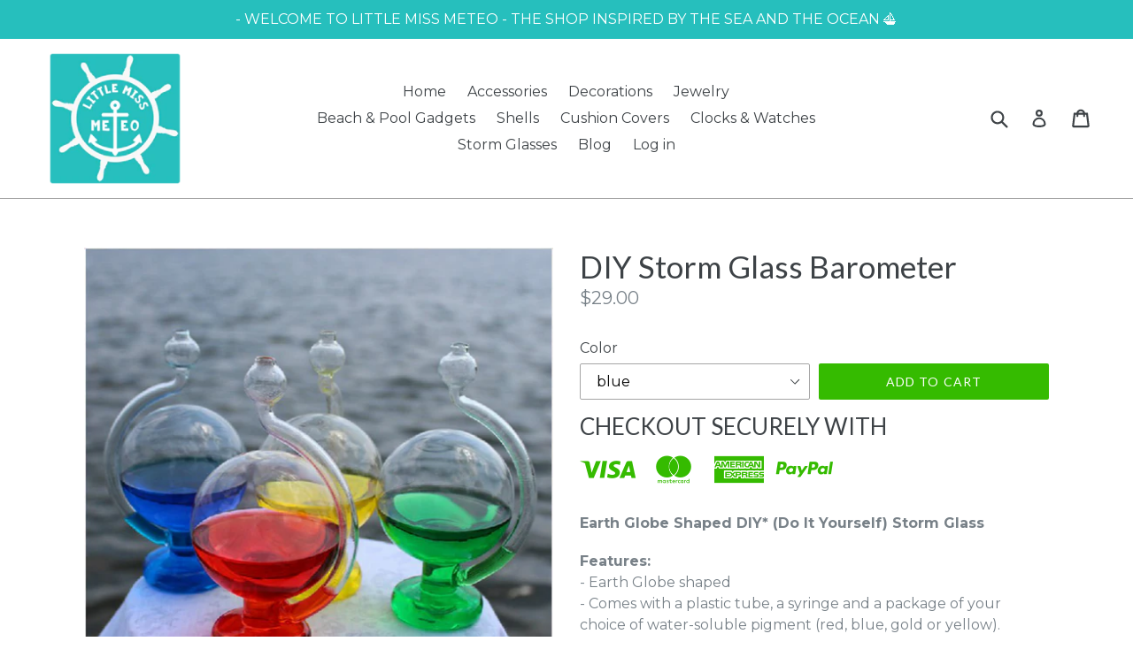

--- FILE ---
content_type: text/html; charset=utf-8
request_url: https://littlemissmeteo.com/products/diy-storm-glass-barometer-1
body_size: 23172
content:
<!doctype html>
<!--[if IE 9]> <html class="ie9 no-js" lang="en"> <![endif]-->
<!--[if (gt IE 9)|!(IE)]><!--> <html class="no-js" lang="en"> <!--<![endif]-->
<head>
  <meta name="p:domain_verify" content="a5b7da7917828fdf8874cb3abd9d1ce6"/>
  <meta charset="utf-8">
  <meta http-equiv="X-UA-Compatible" content="IE=edge,chrome=1">
  <meta name="viewport" content="width=device-width,initial-scale=1">
  <meta name="theme-color" content="#35bb00">
  <link rel="canonical" href="https://littlemissmeteo.com/products/diy-storm-glass-barometer-1">

  
    <link rel="shortcut icon" href="//littlemissmeteo.com/cdn/shop/files/favicon_LittleMissMeteo_logo_test3_32x32.png?v=1613526404" type="image/png">
  

  
  <title>
    DIY Storm Glass Barometer
    
    
    
      &ndash; Little Miss Meteo
    
  </title>

  
    <meta name="description" content="Earth Globe Shaped DIY* (Do It Yourself) Storm Glass Features: - Earth Globe shaped - Comes with a plastic tube, a syringe and a package of your choice of water-soluble pigment (red, blue, gold or yellow).- Perfect fashionable and modern glass home decoration - Great device for predicting weather forecast by detecting ">
  

  <!-- /snippets/social-meta-tags.liquid -->




<meta property="og:site_name" content="Little Miss Meteo">
<meta property="og:url" content="https://littlemissmeteo.com/products/diy-storm-glass-barometer-1">
<meta property="og:title" content="DIY Storm Glass Barometer">
<meta property="og:type" content="product">
<meta property="og:description" content="Earth Globe Shaped DIY* (Do It Yourself) Storm Glass Features: - Earth Globe shaped - Comes with a plastic tube, a syringe and a package of your choice of water-soluble pigment (red, blue, gold or yellow).- Perfect fashionable and modern glass home decoration - Great device for predicting weather forecast by detecting ">

  <meta property="og:price:amount" content="29.00">
  <meta property="og:price:currency" content="USD">

<meta property="og:image" content="http://littlemissmeteo.com/cdn/shop/products/product-image-428584546_1200x1200.jpg?v=1572008137"><meta property="og:image" content="http://littlemissmeteo.com/cdn/shop/products/product-image-580902564_1200x1200.jpg?v=1572008137"><meta property="og:image" content="http://littlemissmeteo.com/cdn/shop/products/product-image-428584547_1200x1200.jpg?v=1572008137">
<meta property="og:image:secure_url" content="https://littlemissmeteo.com/cdn/shop/products/product-image-428584546_1200x1200.jpg?v=1572008137"><meta property="og:image:secure_url" content="https://littlemissmeteo.com/cdn/shop/products/product-image-580902564_1200x1200.jpg?v=1572008137"><meta property="og:image:secure_url" content="https://littlemissmeteo.com/cdn/shop/products/product-image-428584547_1200x1200.jpg?v=1572008137">


<meta name="twitter:card" content="summary_large_image">
<meta name="twitter:title" content="DIY Storm Glass Barometer">
<meta name="twitter:description" content="Earth Globe Shaped DIY* (Do It Yourself) Storm Glass Features: - Earth Globe shaped - Comes with a plastic tube, a syringe and a package of your choice of water-soluble pigment (red, blue, gold or yellow).- Perfect fashionable and modern glass home decoration - Great device for predicting weather forecast by detecting ">


  <link href="//littlemissmeteo.com/cdn/shop/t/1/assets/theme.scss.css?v=167283668024678064771674767241" rel="stylesheet" type="text/css" media="all" />
  

  <link href="//fonts.googleapis.com/css?family=Montserrat:400,700" rel="stylesheet" type="text/css" media="all" />


  

    <link href="//fonts.googleapis.com/css?family=Lato:400" rel="stylesheet" type="text/css" media="all" />
  



  <script>
    var theme = {
      strings: {
        addToCart: "Add to cart",
        soldOut: "Sold out",
        unavailable: "Unavailable",
        showMore: "Show More",
        showLess: "Show Less",
        addressError: "Error looking up that address",
        addressNoResults: "No results for that address",
        addressQueryLimit: "You have exceeded the Google API usage limit. Consider upgrading to a \u003ca href=\"https:\/\/developers.google.com\/maps\/premium\/usage-limits\"\u003ePremium Plan\u003c\/a\u003e.",
        authError: "There was a problem authenticating your Google Maps account."
      },
      moneyFormat: "${{amount}}"
    }

    document.documentElement.className = document.documentElement.className.replace('no-js', 'js');
  </script>

  <!--[if (lte IE 9) ]><script src="//littlemissmeteo.com/cdn/shop/t/1/assets/match-media.min.js?v=22265819453975888031516629060" type="text/javascript"></script><![endif]-->

  

  <!--[if (gt IE 9)|!(IE)]><!--><script src="//littlemissmeteo.com/cdn/shop/t/1/assets/lazysizes.js?v=68441465964607740661516629060" async="async"></script><!--<![endif]-->
  <!--[if lte IE 9]><script src="//littlemissmeteo.com/cdn/shop/t/1/assets/lazysizes.min.js?v=100"></script><![endif]-->

  <!--[if (gt IE 9)|!(IE)]><!--><script src="//littlemissmeteo.com/cdn/shop/t/1/assets/vendor.js?v=136118274122071307521516629061" defer="defer"></script><!--<![endif]-->
  <!--[if lte IE 9]><script src="//littlemissmeteo.com/cdn/shop/t/1/assets/vendor.js?v=136118274122071307521516629061"></script><![endif]-->

  <!--[if (gt IE 9)|!(IE)]><!--><script src="//littlemissmeteo.com/cdn/shop/t/1/assets/theme.js?v=125062926555272677351516629061" defer="defer"></script><!--<![endif]-->
  <!--[if lte IE 9]><script src="//littlemissmeteo.com/cdn/shop/t/1/assets/theme.js?v=125062926555272677351516629061"></script><![endif]-->

  <script>window.performance && window.performance.mark && window.performance.mark('shopify.content_for_header.start');</script><meta id="shopify-digital-wallet" name="shopify-digital-wallet" content="/28027198/digital_wallets/dialog">
<meta name="shopify-checkout-api-token" content="075e9c163c527c84ff2394b43d9248af">
<meta id="in-context-paypal-metadata" data-shop-id="28027198" data-venmo-supported="false" data-environment="production" data-locale="en_US" data-paypal-v4="true" data-currency="USD">
<link rel="alternate" type="application/json+oembed" href="https://littlemissmeteo.com/products/diy-storm-glass-barometer-1.oembed">
<script async="async" src="/checkouts/internal/preloads.js?locale=en-US"></script>
<link rel="preconnect" href="https://shop.app" crossorigin="anonymous">
<script async="async" src="https://shop.app/checkouts/internal/preloads.js?locale=en-US&shop_id=28027198" crossorigin="anonymous"></script>
<script id="shopify-features" type="application/json">{"accessToken":"075e9c163c527c84ff2394b43d9248af","betas":["rich-media-storefront-analytics"],"domain":"littlemissmeteo.com","predictiveSearch":true,"shopId":28027198,"locale":"en"}</script>
<script>var Shopify = Shopify || {};
Shopify.shop = "little-miss-meteo.myshopify.com";
Shopify.locale = "en";
Shopify.currency = {"active":"USD","rate":"1.0"};
Shopify.country = "US";
Shopify.theme = {"name":"Debut","id":26464092203,"schema_name":"Debut","schema_version":"2.0.0","theme_store_id":796,"role":"main"};
Shopify.theme.handle = "null";
Shopify.theme.style = {"id":null,"handle":null};
Shopify.cdnHost = "littlemissmeteo.com/cdn";
Shopify.routes = Shopify.routes || {};
Shopify.routes.root = "/";</script>
<script type="module">!function(o){(o.Shopify=o.Shopify||{}).modules=!0}(window);</script>
<script>!function(o){function n(){var o=[];function n(){o.push(Array.prototype.slice.apply(arguments))}return n.q=o,n}var t=o.Shopify=o.Shopify||{};t.loadFeatures=n(),t.autoloadFeatures=n()}(window);</script>
<script>
  window.ShopifyPay = window.ShopifyPay || {};
  window.ShopifyPay.apiHost = "shop.app\/pay";
  window.ShopifyPay.redirectState = null;
</script>
<script id="shop-js-analytics" type="application/json">{"pageType":"product"}</script>
<script defer="defer" async type="module" src="//littlemissmeteo.com/cdn/shopifycloud/shop-js/modules/v2/client.init-shop-cart-sync_BN7fPSNr.en.esm.js"></script>
<script defer="defer" async type="module" src="//littlemissmeteo.com/cdn/shopifycloud/shop-js/modules/v2/chunk.common_Cbph3Kss.esm.js"></script>
<script defer="defer" async type="module" src="//littlemissmeteo.com/cdn/shopifycloud/shop-js/modules/v2/chunk.modal_DKumMAJ1.esm.js"></script>
<script type="module">
  await import("//littlemissmeteo.com/cdn/shopifycloud/shop-js/modules/v2/client.init-shop-cart-sync_BN7fPSNr.en.esm.js");
await import("//littlemissmeteo.com/cdn/shopifycloud/shop-js/modules/v2/chunk.common_Cbph3Kss.esm.js");
await import("//littlemissmeteo.com/cdn/shopifycloud/shop-js/modules/v2/chunk.modal_DKumMAJ1.esm.js");

  window.Shopify.SignInWithShop?.initShopCartSync?.({"fedCMEnabled":true,"windoidEnabled":true});

</script>
<script>
  window.Shopify = window.Shopify || {};
  if (!window.Shopify.featureAssets) window.Shopify.featureAssets = {};
  window.Shopify.featureAssets['shop-js'] = {"shop-cart-sync":["modules/v2/client.shop-cart-sync_CJVUk8Jm.en.esm.js","modules/v2/chunk.common_Cbph3Kss.esm.js","modules/v2/chunk.modal_DKumMAJ1.esm.js"],"init-fed-cm":["modules/v2/client.init-fed-cm_7Fvt41F4.en.esm.js","modules/v2/chunk.common_Cbph3Kss.esm.js","modules/v2/chunk.modal_DKumMAJ1.esm.js"],"init-shop-email-lookup-coordinator":["modules/v2/client.init-shop-email-lookup-coordinator_Cc088_bR.en.esm.js","modules/v2/chunk.common_Cbph3Kss.esm.js","modules/v2/chunk.modal_DKumMAJ1.esm.js"],"init-windoid":["modules/v2/client.init-windoid_hPopwJRj.en.esm.js","modules/v2/chunk.common_Cbph3Kss.esm.js","modules/v2/chunk.modal_DKumMAJ1.esm.js"],"shop-button":["modules/v2/client.shop-button_B0jaPSNF.en.esm.js","modules/v2/chunk.common_Cbph3Kss.esm.js","modules/v2/chunk.modal_DKumMAJ1.esm.js"],"shop-cash-offers":["modules/v2/client.shop-cash-offers_DPIskqss.en.esm.js","modules/v2/chunk.common_Cbph3Kss.esm.js","modules/v2/chunk.modal_DKumMAJ1.esm.js"],"shop-toast-manager":["modules/v2/client.shop-toast-manager_CK7RT69O.en.esm.js","modules/v2/chunk.common_Cbph3Kss.esm.js","modules/v2/chunk.modal_DKumMAJ1.esm.js"],"init-shop-cart-sync":["modules/v2/client.init-shop-cart-sync_BN7fPSNr.en.esm.js","modules/v2/chunk.common_Cbph3Kss.esm.js","modules/v2/chunk.modal_DKumMAJ1.esm.js"],"init-customer-accounts-sign-up":["modules/v2/client.init-customer-accounts-sign-up_CfPf4CXf.en.esm.js","modules/v2/client.shop-login-button_DeIztwXF.en.esm.js","modules/v2/chunk.common_Cbph3Kss.esm.js","modules/v2/chunk.modal_DKumMAJ1.esm.js"],"pay-button":["modules/v2/client.pay-button_CgIwFSYN.en.esm.js","modules/v2/chunk.common_Cbph3Kss.esm.js","modules/v2/chunk.modal_DKumMAJ1.esm.js"],"init-customer-accounts":["modules/v2/client.init-customer-accounts_DQ3x16JI.en.esm.js","modules/v2/client.shop-login-button_DeIztwXF.en.esm.js","modules/v2/chunk.common_Cbph3Kss.esm.js","modules/v2/chunk.modal_DKumMAJ1.esm.js"],"avatar":["modules/v2/client.avatar_BTnouDA3.en.esm.js"],"init-shop-for-new-customer-accounts":["modules/v2/client.init-shop-for-new-customer-accounts_CsZy_esa.en.esm.js","modules/v2/client.shop-login-button_DeIztwXF.en.esm.js","modules/v2/chunk.common_Cbph3Kss.esm.js","modules/v2/chunk.modal_DKumMAJ1.esm.js"],"shop-follow-button":["modules/v2/client.shop-follow-button_BRMJjgGd.en.esm.js","modules/v2/chunk.common_Cbph3Kss.esm.js","modules/v2/chunk.modal_DKumMAJ1.esm.js"],"checkout-modal":["modules/v2/client.checkout-modal_B9Drz_yf.en.esm.js","modules/v2/chunk.common_Cbph3Kss.esm.js","modules/v2/chunk.modal_DKumMAJ1.esm.js"],"shop-login-button":["modules/v2/client.shop-login-button_DeIztwXF.en.esm.js","modules/v2/chunk.common_Cbph3Kss.esm.js","modules/v2/chunk.modal_DKumMAJ1.esm.js"],"lead-capture":["modules/v2/client.lead-capture_DXYzFM3R.en.esm.js","modules/v2/chunk.common_Cbph3Kss.esm.js","modules/v2/chunk.modal_DKumMAJ1.esm.js"],"shop-login":["modules/v2/client.shop-login_CA5pJqmO.en.esm.js","modules/v2/chunk.common_Cbph3Kss.esm.js","modules/v2/chunk.modal_DKumMAJ1.esm.js"],"payment-terms":["modules/v2/client.payment-terms_BxzfvcZJ.en.esm.js","modules/v2/chunk.common_Cbph3Kss.esm.js","modules/v2/chunk.modal_DKumMAJ1.esm.js"]};
</script>
<script>(function() {
  var isLoaded = false;
  function asyncLoad() {
    if (isLoaded) return;
    isLoaded = true;
    var urls = ["https:\/\/cdn.shopify.com\/s\/files\/1\/2233\/5399\/t\/1\/assets\/trust_hero_28027198.js?14226103756288612365\u0026shop=little-miss-meteo.myshopify.com"];
    for (var i = 0; i < urls.length; i++) {
      var s = document.createElement('script');
      s.type = 'text/javascript';
      s.async = true;
      s.src = urls[i];
      var x = document.getElementsByTagName('script')[0];
      x.parentNode.insertBefore(s, x);
    }
  };
  if(window.attachEvent) {
    window.attachEvent('onload', asyncLoad);
  } else {
    window.addEventListener('load', asyncLoad, false);
  }
})();</script>
<script id="__st">var __st={"a":28027198,"offset":-18000,"reqid":"e2bc0353-5e39-4a1c-b01c-da5886470ce6-1769899838","pageurl":"littlemissmeteo.com\/products\/diy-storm-glass-barometer-1","u":"eb7dbac83d10","p":"product","rtyp":"product","rid":1053688954923};</script>
<script>window.ShopifyPaypalV4VisibilityTracking = true;</script>
<script id="captcha-bootstrap">!function(){'use strict';const t='contact',e='account',n='new_comment',o=[[t,t],['blogs',n],['comments',n],[t,'customer']],c=[[e,'customer_login'],[e,'guest_login'],[e,'recover_customer_password'],[e,'create_customer']],r=t=>t.map((([t,e])=>`form[action*='/${t}']:not([data-nocaptcha='true']) input[name='form_type'][value='${e}']`)).join(','),a=t=>()=>t?[...document.querySelectorAll(t)].map((t=>t.form)):[];function s(){const t=[...o],e=r(t);return a(e)}const i='password',u='form_key',d=['recaptcha-v3-token','g-recaptcha-response','h-captcha-response',i],f=()=>{try{return window.sessionStorage}catch{return}},m='__shopify_v',_=t=>t.elements[u];function p(t,e,n=!1){try{const o=window.sessionStorage,c=JSON.parse(o.getItem(e)),{data:r}=function(t){const{data:e,action:n}=t;return t[m]||n?{data:e,action:n}:{data:t,action:n}}(c);for(const[e,n]of Object.entries(r))t.elements[e]&&(t.elements[e].value=n);n&&o.removeItem(e)}catch(o){console.error('form repopulation failed',{error:o})}}const l='form_type',E='cptcha';function T(t){t.dataset[E]=!0}const w=window,h=w.document,L='Shopify',v='ce_forms',y='captcha';let A=!1;((t,e)=>{const n=(g='f06e6c50-85a8-45c8-87d0-21a2b65856fe',I='https://cdn.shopify.com/shopifycloud/storefront-forms-hcaptcha/ce_storefront_forms_captcha_hcaptcha.v1.5.2.iife.js',D={infoText:'Protected by hCaptcha',privacyText:'Privacy',termsText:'Terms'},(t,e,n)=>{const o=w[L][v],c=o.bindForm;if(c)return c(t,g,e,D).then(n);var r;o.q.push([[t,g,e,D],n]),r=I,A||(h.body.append(Object.assign(h.createElement('script'),{id:'captcha-provider',async:!0,src:r})),A=!0)});var g,I,D;w[L]=w[L]||{},w[L][v]=w[L][v]||{},w[L][v].q=[],w[L][y]=w[L][y]||{},w[L][y].protect=function(t,e){n(t,void 0,e),T(t)},Object.freeze(w[L][y]),function(t,e,n,w,h,L){const[v,y,A,g]=function(t,e,n){const i=e?o:[],u=t?c:[],d=[...i,...u],f=r(d),m=r(i),_=r(d.filter((([t,e])=>n.includes(e))));return[a(f),a(m),a(_),s()]}(w,h,L),I=t=>{const e=t.target;return e instanceof HTMLFormElement?e:e&&e.form},D=t=>v().includes(t);t.addEventListener('submit',(t=>{const e=I(t);if(!e)return;const n=D(e)&&!e.dataset.hcaptchaBound&&!e.dataset.recaptchaBound,o=_(e),c=g().includes(e)&&(!o||!o.value);(n||c)&&t.preventDefault(),c&&!n&&(function(t){try{if(!f())return;!function(t){const e=f();if(!e)return;const n=_(t);if(!n)return;const o=n.value;o&&e.removeItem(o)}(t);const e=Array.from(Array(32),(()=>Math.random().toString(36)[2])).join('');!function(t,e){_(t)||t.append(Object.assign(document.createElement('input'),{type:'hidden',name:u})),t.elements[u].value=e}(t,e),function(t,e){const n=f();if(!n)return;const o=[...t.querySelectorAll(`input[type='${i}']`)].map((({name:t})=>t)),c=[...d,...o],r={};for(const[a,s]of new FormData(t).entries())c.includes(a)||(r[a]=s);n.setItem(e,JSON.stringify({[m]:1,action:t.action,data:r}))}(t,e)}catch(e){console.error('failed to persist form',e)}}(e),e.submit())}));const S=(t,e)=>{t&&!t.dataset[E]&&(n(t,e.some((e=>e===t))),T(t))};for(const o of['focusin','change'])t.addEventListener(o,(t=>{const e=I(t);D(e)&&S(e,y())}));const B=e.get('form_key'),M=e.get(l),P=B&&M;t.addEventListener('DOMContentLoaded',(()=>{const t=y();if(P)for(const e of t)e.elements[l].value===M&&p(e,B);[...new Set([...A(),...v().filter((t=>'true'===t.dataset.shopifyCaptcha))])].forEach((e=>S(e,t)))}))}(h,new URLSearchParams(w.location.search),n,t,e,['guest_login'])})(!0,!0)}();</script>
<script integrity="sha256-4kQ18oKyAcykRKYeNunJcIwy7WH5gtpwJnB7kiuLZ1E=" data-source-attribution="shopify.loadfeatures" defer="defer" src="//littlemissmeteo.com/cdn/shopifycloud/storefront/assets/storefront/load_feature-a0a9edcb.js" crossorigin="anonymous"></script>
<script crossorigin="anonymous" defer="defer" src="//littlemissmeteo.com/cdn/shopifycloud/storefront/assets/shopify_pay/storefront-65b4c6d7.js?v=20250812"></script>
<script data-source-attribution="shopify.dynamic_checkout.dynamic.init">var Shopify=Shopify||{};Shopify.PaymentButton=Shopify.PaymentButton||{isStorefrontPortableWallets:!0,init:function(){window.Shopify.PaymentButton.init=function(){};var t=document.createElement("script");t.src="https://littlemissmeteo.com/cdn/shopifycloud/portable-wallets/latest/portable-wallets.en.js",t.type="module",document.head.appendChild(t)}};
</script>
<script data-source-attribution="shopify.dynamic_checkout.buyer_consent">
  function portableWalletsHideBuyerConsent(e){var t=document.getElementById("shopify-buyer-consent"),n=document.getElementById("shopify-subscription-policy-button");t&&n&&(t.classList.add("hidden"),t.setAttribute("aria-hidden","true"),n.removeEventListener("click",e))}function portableWalletsShowBuyerConsent(e){var t=document.getElementById("shopify-buyer-consent"),n=document.getElementById("shopify-subscription-policy-button");t&&n&&(t.classList.remove("hidden"),t.removeAttribute("aria-hidden"),n.addEventListener("click",e))}window.Shopify?.PaymentButton&&(window.Shopify.PaymentButton.hideBuyerConsent=portableWalletsHideBuyerConsent,window.Shopify.PaymentButton.showBuyerConsent=portableWalletsShowBuyerConsent);
</script>
<script data-source-attribution="shopify.dynamic_checkout.cart.bootstrap">document.addEventListener("DOMContentLoaded",(function(){function t(){return document.querySelector("shopify-accelerated-checkout-cart, shopify-accelerated-checkout")}if(t())Shopify.PaymentButton.init();else{new MutationObserver((function(e,n){t()&&(Shopify.PaymentButton.init(),n.disconnect())})).observe(document.body,{childList:!0,subtree:!0})}}));
</script>
<link id="shopify-accelerated-checkout-styles" rel="stylesheet" media="screen" href="https://littlemissmeteo.com/cdn/shopifycloud/portable-wallets/latest/accelerated-checkout-backwards-compat.css" crossorigin="anonymous">
<style id="shopify-accelerated-checkout-cart">
        #shopify-buyer-consent {
  margin-top: 1em;
  display: inline-block;
  width: 100%;
}

#shopify-buyer-consent.hidden {
  display: none;
}

#shopify-subscription-policy-button {
  background: none;
  border: none;
  padding: 0;
  text-decoration: underline;
  font-size: inherit;
  cursor: pointer;
}

#shopify-subscription-policy-button::before {
  box-shadow: none;
}

      </style>

<script>window.performance && window.performance.mark && window.performance.mark('shopify.content_for_header.end');</script>

      <link href="//littlemissmeteo.com/cdn/shop/t/1/assets/paymentfont.scss.css?v=180498035415509455741674767241" rel="stylesheet" type="text/css" media="all" />
    
<link href="https://monorail-edge.shopifysvc.com" rel="dns-prefetch">
<script>(function(){if ("sendBeacon" in navigator && "performance" in window) {try {var session_token_from_headers = performance.getEntriesByType('navigation')[0].serverTiming.find(x => x.name == '_s').description;} catch {var session_token_from_headers = undefined;}var session_cookie_matches = document.cookie.match(/_shopify_s=([^;]*)/);var session_token_from_cookie = session_cookie_matches && session_cookie_matches.length === 2 ? session_cookie_matches[1] : "";var session_token = session_token_from_headers || session_token_from_cookie || "";function handle_abandonment_event(e) {var entries = performance.getEntries().filter(function(entry) {return /monorail-edge.shopifysvc.com/.test(entry.name);});if (!window.abandonment_tracked && entries.length === 0) {window.abandonment_tracked = true;var currentMs = Date.now();var navigation_start = performance.timing.navigationStart;var payload = {shop_id: 28027198,url: window.location.href,navigation_start,duration: currentMs - navigation_start,session_token,page_type: "product"};window.navigator.sendBeacon("https://monorail-edge.shopifysvc.com/v1/produce", JSON.stringify({schema_id: "online_store_buyer_site_abandonment/1.1",payload: payload,metadata: {event_created_at_ms: currentMs,event_sent_at_ms: currentMs}}));}}window.addEventListener('pagehide', handle_abandonment_event);}}());</script>
<script id="web-pixels-manager-setup">(function e(e,d,r,n,o){if(void 0===o&&(o={}),!Boolean(null===(a=null===(i=window.Shopify)||void 0===i?void 0:i.analytics)||void 0===a?void 0:a.replayQueue)){var i,a;window.Shopify=window.Shopify||{};var t=window.Shopify;t.analytics=t.analytics||{};var s=t.analytics;s.replayQueue=[],s.publish=function(e,d,r){return s.replayQueue.push([e,d,r]),!0};try{self.performance.mark("wpm:start")}catch(e){}var l=function(){var e={modern:/Edge?\/(1{2}[4-9]|1[2-9]\d|[2-9]\d{2}|\d{4,})\.\d+(\.\d+|)|Firefox\/(1{2}[4-9]|1[2-9]\d|[2-9]\d{2}|\d{4,})\.\d+(\.\d+|)|Chrom(ium|e)\/(9{2}|\d{3,})\.\d+(\.\d+|)|(Maci|X1{2}).+ Version\/(15\.\d+|(1[6-9]|[2-9]\d|\d{3,})\.\d+)([,.]\d+|)( \(\w+\)|)( Mobile\/\w+|) Safari\/|Chrome.+OPR\/(9{2}|\d{3,})\.\d+\.\d+|(CPU[ +]OS|iPhone[ +]OS|CPU[ +]iPhone|CPU IPhone OS|CPU iPad OS)[ +]+(15[._]\d+|(1[6-9]|[2-9]\d|\d{3,})[._]\d+)([._]\d+|)|Android:?[ /-](13[3-9]|1[4-9]\d|[2-9]\d{2}|\d{4,})(\.\d+|)(\.\d+|)|Android.+Firefox\/(13[5-9]|1[4-9]\d|[2-9]\d{2}|\d{4,})\.\d+(\.\d+|)|Android.+Chrom(ium|e)\/(13[3-9]|1[4-9]\d|[2-9]\d{2}|\d{4,})\.\d+(\.\d+|)|SamsungBrowser\/([2-9]\d|\d{3,})\.\d+/,legacy:/Edge?\/(1[6-9]|[2-9]\d|\d{3,})\.\d+(\.\d+|)|Firefox\/(5[4-9]|[6-9]\d|\d{3,})\.\d+(\.\d+|)|Chrom(ium|e)\/(5[1-9]|[6-9]\d|\d{3,})\.\d+(\.\d+|)([\d.]+$|.*Safari\/(?![\d.]+ Edge\/[\d.]+$))|(Maci|X1{2}).+ Version\/(10\.\d+|(1[1-9]|[2-9]\d|\d{3,})\.\d+)([,.]\d+|)( \(\w+\)|)( Mobile\/\w+|) Safari\/|Chrome.+OPR\/(3[89]|[4-9]\d|\d{3,})\.\d+\.\d+|(CPU[ +]OS|iPhone[ +]OS|CPU[ +]iPhone|CPU IPhone OS|CPU iPad OS)[ +]+(10[._]\d+|(1[1-9]|[2-9]\d|\d{3,})[._]\d+)([._]\d+|)|Android:?[ /-](13[3-9]|1[4-9]\d|[2-9]\d{2}|\d{4,})(\.\d+|)(\.\d+|)|Mobile Safari.+OPR\/([89]\d|\d{3,})\.\d+\.\d+|Android.+Firefox\/(13[5-9]|1[4-9]\d|[2-9]\d{2}|\d{4,})\.\d+(\.\d+|)|Android.+Chrom(ium|e)\/(13[3-9]|1[4-9]\d|[2-9]\d{2}|\d{4,})\.\d+(\.\d+|)|Android.+(UC? ?Browser|UCWEB|U3)[ /]?(15\.([5-9]|\d{2,})|(1[6-9]|[2-9]\d|\d{3,})\.\d+)\.\d+|SamsungBrowser\/(5\.\d+|([6-9]|\d{2,})\.\d+)|Android.+MQ{2}Browser\/(14(\.(9|\d{2,})|)|(1[5-9]|[2-9]\d|\d{3,})(\.\d+|))(\.\d+|)|K[Aa][Ii]OS\/(3\.\d+|([4-9]|\d{2,})\.\d+)(\.\d+|)/},d=e.modern,r=e.legacy,n=navigator.userAgent;return n.match(d)?"modern":n.match(r)?"legacy":"unknown"}(),u="modern"===l?"modern":"legacy",c=(null!=n?n:{modern:"",legacy:""})[u],f=function(e){return[e.baseUrl,"/wpm","/b",e.hashVersion,"modern"===e.buildTarget?"m":"l",".js"].join("")}({baseUrl:d,hashVersion:r,buildTarget:u}),m=function(e){var d=e.version,r=e.bundleTarget,n=e.surface,o=e.pageUrl,i=e.monorailEndpoint;return{emit:function(e){var a=e.status,t=e.errorMsg,s=(new Date).getTime(),l=JSON.stringify({metadata:{event_sent_at_ms:s},events:[{schema_id:"web_pixels_manager_load/3.1",payload:{version:d,bundle_target:r,page_url:o,status:a,surface:n,error_msg:t},metadata:{event_created_at_ms:s}}]});if(!i)return console&&console.warn&&console.warn("[Web Pixels Manager] No Monorail endpoint provided, skipping logging."),!1;try{return self.navigator.sendBeacon.bind(self.navigator)(i,l)}catch(e){}var u=new XMLHttpRequest;try{return u.open("POST",i,!0),u.setRequestHeader("Content-Type","text/plain"),u.send(l),!0}catch(e){return console&&console.warn&&console.warn("[Web Pixels Manager] Got an unhandled error while logging to Monorail."),!1}}}}({version:r,bundleTarget:l,surface:e.surface,pageUrl:self.location.href,monorailEndpoint:e.monorailEndpoint});try{o.browserTarget=l,function(e){var d=e.src,r=e.async,n=void 0===r||r,o=e.onload,i=e.onerror,a=e.sri,t=e.scriptDataAttributes,s=void 0===t?{}:t,l=document.createElement("script"),u=document.querySelector("head"),c=document.querySelector("body");if(l.async=n,l.src=d,a&&(l.integrity=a,l.crossOrigin="anonymous"),s)for(var f in s)if(Object.prototype.hasOwnProperty.call(s,f))try{l.dataset[f]=s[f]}catch(e){}if(o&&l.addEventListener("load",o),i&&l.addEventListener("error",i),u)u.appendChild(l);else{if(!c)throw new Error("Did not find a head or body element to append the script");c.appendChild(l)}}({src:f,async:!0,onload:function(){if(!function(){var e,d;return Boolean(null===(d=null===(e=window.Shopify)||void 0===e?void 0:e.analytics)||void 0===d?void 0:d.initialized)}()){var d=window.webPixelsManager.init(e)||void 0;if(d){var r=window.Shopify.analytics;r.replayQueue.forEach((function(e){var r=e[0],n=e[1],o=e[2];d.publishCustomEvent(r,n,o)})),r.replayQueue=[],r.publish=d.publishCustomEvent,r.visitor=d.visitor,r.initialized=!0}}},onerror:function(){return m.emit({status:"failed",errorMsg:"".concat(f," has failed to load")})},sri:function(e){var d=/^sha384-[A-Za-z0-9+/=]+$/;return"string"==typeof e&&d.test(e)}(c)?c:"",scriptDataAttributes:o}),m.emit({status:"loading"})}catch(e){m.emit({status:"failed",errorMsg:(null==e?void 0:e.message)||"Unknown error"})}}})({shopId: 28027198,storefrontBaseUrl: "https://littlemissmeteo.com",extensionsBaseUrl: "https://extensions.shopifycdn.com/cdn/shopifycloud/web-pixels-manager",monorailEndpoint: "https://monorail-edge.shopifysvc.com/unstable/produce_batch",surface: "storefront-renderer",enabledBetaFlags: ["2dca8a86"],webPixelsConfigList: [{"id":"338788426","configuration":"{\"config\":\"{\\\"pixel_id\\\":\\\"G-LJ2H154G5G\\\",\\\"gtag_events\\\":[{\\\"type\\\":\\\"purchase\\\",\\\"action_label\\\":\\\"G-LJ2H154G5G\\\"},{\\\"type\\\":\\\"page_view\\\",\\\"action_label\\\":\\\"G-LJ2H154G5G\\\"},{\\\"type\\\":\\\"view_item\\\",\\\"action_label\\\":\\\"G-LJ2H154G5G\\\"},{\\\"type\\\":\\\"search\\\",\\\"action_label\\\":\\\"G-LJ2H154G5G\\\"},{\\\"type\\\":\\\"add_to_cart\\\",\\\"action_label\\\":\\\"G-LJ2H154G5G\\\"},{\\\"type\\\":\\\"begin_checkout\\\",\\\"action_label\\\":\\\"G-LJ2H154G5G\\\"},{\\\"type\\\":\\\"add_payment_info\\\",\\\"action_label\\\":\\\"G-LJ2H154G5G\\\"}],\\\"enable_monitoring_mode\\\":false}\"}","eventPayloadVersion":"v1","runtimeContext":"OPEN","scriptVersion":"b2a88bafab3e21179ed38636efcd8a93","type":"APP","apiClientId":1780363,"privacyPurposes":[],"dataSharingAdjustments":{"protectedCustomerApprovalScopes":["read_customer_address","read_customer_email","read_customer_name","read_customer_personal_data","read_customer_phone"]}},{"id":"114753610","configuration":"{\"pixel_id\":\"949809892173375\",\"pixel_type\":\"facebook_pixel\",\"metaapp_system_user_token\":\"-\"}","eventPayloadVersion":"v1","runtimeContext":"OPEN","scriptVersion":"ca16bc87fe92b6042fbaa3acc2fbdaa6","type":"APP","apiClientId":2329312,"privacyPurposes":["ANALYTICS","MARKETING","SALE_OF_DATA"],"dataSharingAdjustments":{"protectedCustomerApprovalScopes":["read_customer_address","read_customer_email","read_customer_name","read_customer_personal_data","read_customer_phone"]}},{"id":"53084234","eventPayloadVersion":"v1","runtimeContext":"LAX","scriptVersion":"1","type":"CUSTOM","privacyPurposes":["MARKETING"],"name":"Meta pixel (migrated)"},{"id":"shopify-app-pixel","configuration":"{}","eventPayloadVersion":"v1","runtimeContext":"STRICT","scriptVersion":"0450","apiClientId":"shopify-pixel","type":"APP","privacyPurposes":["ANALYTICS","MARKETING"]},{"id":"shopify-custom-pixel","eventPayloadVersion":"v1","runtimeContext":"LAX","scriptVersion":"0450","apiClientId":"shopify-pixel","type":"CUSTOM","privacyPurposes":["ANALYTICS","MARKETING"]}],isMerchantRequest: false,initData: {"shop":{"name":"Little Miss Meteo","paymentSettings":{"currencyCode":"USD"},"myshopifyDomain":"little-miss-meteo.myshopify.com","countryCode":"CA","storefrontUrl":"https:\/\/littlemissmeteo.com"},"customer":null,"cart":null,"checkout":null,"productVariants":[{"price":{"amount":29.0,"currencyCode":"USD"},"product":{"title":"DIY Storm Glass Barometer","vendor":"Little Miss Meteo","id":"1053688954923","untranslatedTitle":"DIY Storm Glass Barometer","url":"\/products\/diy-storm-glass-barometer-1","type":"Colorful Storm Glass"},"id":"10848678412331","image":{"src":"\/\/littlemissmeteo.com\/cdn\/shop\/products\/product-image-428584546.jpg?v=1572008137"},"sku":"10116032-blue","title":"blue","untranslatedTitle":"blue"},{"price":{"amount":29.0,"currencyCode":"USD"},"product":{"title":"DIY Storm Glass Barometer","vendor":"Little Miss Meteo","id":"1053688954923","untranslatedTitle":"DIY Storm Glass Barometer","url":"\/products\/diy-storm-glass-barometer-1","type":"Colorful Storm Glass"},"id":"10848678445099","image":{"src":"\/\/littlemissmeteo.com\/cdn\/shop\/products\/product-image-428584546.jpg?v=1572008137"},"sku":"10116032-green","title":"green","untranslatedTitle":"green"},{"price":{"amount":29.0,"currencyCode":"USD"},"product":{"title":"DIY Storm Glass Barometer","vendor":"Little Miss Meteo","id":"1053688954923","untranslatedTitle":"DIY Storm Glass Barometer","url":"\/products\/diy-storm-glass-barometer-1","type":"Colorful Storm Glass"},"id":"10848678510635","image":{"src":"\/\/littlemissmeteo.com\/cdn\/shop\/products\/product-image-428584546.jpg?v=1572008137"},"sku":"10116032-red","title":"red","untranslatedTitle":"red"},{"price":{"amount":29.0,"currencyCode":"USD"},"product":{"title":"DIY Storm Glass Barometer","vendor":"Little Miss Meteo","id":"1053688954923","untranslatedTitle":"DIY Storm Glass Barometer","url":"\/products\/diy-storm-glass-barometer-1","type":"Colorful Storm Glass"},"id":"10848678543403","image":{"src":"\/\/littlemissmeteo.com\/cdn\/shop\/products\/product-image-428584546.jpg?v=1572008137"},"sku":"10116032-yellow","title":"yellow","untranslatedTitle":"yellow"}],"purchasingCompany":null},},"https://littlemissmeteo.com/cdn","1d2a099fw23dfb22ep557258f5m7a2edbae",{"modern":"","legacy":""},{"shopId":"28027198","storefrontBaseUrl":"https:\/\/littlemissmeteo.com","extensionBaseUrl":"https:\/\/extensions.shopifycdn.com\/cdn\/shopifycloud\/web-pixels-manager","surface":"storefront-renderer","enabledBetaFlags":"[\"2dca8a86\"]","isMerchantRequest":"false","hashVersion":"1d2a099fw23dfb22ep557258f5m7a2edbae","publish":"custom","events":"[[\"page_viewed\",{}],[\"product_viewed\",{\"productVariant\":{\"price\":{\"amount\":29.0,\"currencyCode\":\"USD\"},\"product\":{\"title\":\"DIY Storm Glass Barometer\",\"vendor\":\"Little Miss Meteo\",\"id\":\"1053688954923\",\"untranslatedTitle\":\"DIY Storm Glass Barometer\",\"url\":\"\/products\/diy-storm-glass-barometer-1\",\"type\":\"Colorful Storm Glass\"},\"id\":\"10848678412331\",\"image\":{\"src\":\"\/\/littlemissmeteo.com\/cdn\/shop\/products\/product-image-428584546.jpg?v=1572008137\"},\"sku\":\"10116032-blue\",\"title\":\"blue\",\"untranslatedTitle\":\"blue\"}}]]"});</script><script>
  window.ShopifyAnalytics = window.ShopifyAnalytics || {};
  window.ShopifyAnalytics.meta = window.ShopifyAnalytics.meta || {};
  window.ShopifyAnalytics.meta.currency = 'USD';
  var meta = {"product":{"id":1053688954923,"gid":"gid:\/\/shopify\/Product\/1053688954923","vendor":"Little Miss Meteo","type":"Colorful Storm Glass","handle":"diy-storm-glass-barometer-1","variants":[{"id":10848678412331,"price":2900,"name":"DIY Storm Glass Barometer - blue","public_title":"blue","sku":"10116032-blue"},{"id":10848678445099,"price":2900,"name":"DIY Storm Glass Barometer - green","public_title":"green","sku":"10116032-green"},{"id":10848678510635,"price":2900,"name":"DIY Storm Glass Barometer - red","public_title":"red","sku":"10116032-red"},{"id":10848678543403,"price":2900,"name":"DIY Storm Glass Barometer - yellow","public_title":"yellow","sku":"10116032-yellow"}],"remote":false},"page":{"pageType":"product","resourceType":"product","resourceId":1053688954923,"requestId":"e2bc0353-5e39-4a1c-b01c-da5886470ce6-1769899838"}};
  for (var attr in meta) {
    window.ShopifyAnalytics.meta[attr] = meta[attr];
  }
</script>
<script class="analytics">
  (function () {
    var customDocumentWrite = function(content) {
      var jquery = null;

      if (window.jQuery) {
        jquery = window.jQuery;
      } else if (window.Checkout && window.Checkout.$) {
        jquery = window.Checkout.$;
      }

      if (jquery) {
        jquery('body').append(content);
      }
    };

    var hasLoggedConversion = function(token) {
      if (token) {
        return document.cookie.indexOf('loggedConversion=' + token) !== -1;
      }
      return false;
    }

    var setCookieIfConversion = function(token) {
      if (token) {
        var twoMonthsFromNow = new Date(Date.now());
        twoMonthsFromNow.setMonth(twoMonthsFromNow.getMonth() + 2);

        document.cookie = 'loggedConversion=' + token + '; expires=' + twoMonthsFromNow;
      }
    }

    var trekkie = window.ShopifyAnalytics.lib = window.trekkie = window.trekkie || [];
    if (trekkie.integrations) {
      return;
    }
    trekkie.methods = [
      'identify',
      'page',
      'ready',
      'track',
      'trackForm',
      'trackLink'
    ];
    trekkie.factory = function(method) {
      return function() {
        var args = Array.prototype.slice.call(arguments);
        args.unshift(method);
        trekkie.push(args);
        return trekkie;
      };
    };
    for (var i = 0; i < trekkie.methods.length; i++) {
      var key = trekkie.methods[i];
      trekkie[key] = trekkie.factory(key);
    }
    trekkie.load = function(config) {
      trekkie.config = config || {};
      trekkie.config.initialDocumentCookie = document.cookie;
      var first = document.getElementsByTagName('script')[0];
      var script = document.createElement('script');
      script.type = 'text/javascript';
      script.onerror = function(e) {
        var scriptFallback = document.createElement('script');
        scriptFallback.type = 'text/javascript';
        scriptFallback.onerror = function(error) {
                var Monorail = {
      produce: function produce(monorailDomain, schemaId, payload) {
        var currentMs = new Date().getTime();
        var event = {
          schema_id: schemaId,
          payload: payload,
          metadata: {
            event_created_at_ms: currentMs,
            event_sent_at_ms: currentMs
          }
        };
        return Monorail.sendRequest("https://" + monorailDomain + "/v1/produce", JSON.stringify(event));
      },
      sendRequest: function sendRequest(endpointUrl, payload) {
        // Try the sendBeacon API
        if (window && window.navigator && typeof window.navigator.sendBeacon === 'function' && typeof window.Blob === 'function' && !Monorail.isIos12()) {
          var blobData = new window.Blob([payload], {
            type: 'text/plain'
          });

          if (window.navigator.sendBeacon(endpointUrl, blobData)) {
            return true;
          } // sendBeacon was not successful

        } // XHR beacon

        var xhr = new XMLHttpRequest();

        try {
          xhr.open('POST', endpointUrl);
          xhr.setRequestHeader('Content-Type', 'text/plain');
          xhr.send(payload);
        } catch (e) {
          console.log(e);
        }

        return false;
      },
      isIos12: function isIos12() {
        return window.navigator.userAgent.lastIndexOf('iPhone; CPU iPhone OS 12_') !== -1 || window.navigator.userAgent.lastIndexOf('iPad; CPU OS 12_') !== -1;
      }
    };
    Monorail.produce('monorail-edge.shopifysvc.com',
      'trekkie_storefront_load_errors/1.1',
      {shop_id: 28027198,
      theme_id: 26464092203,
      app_name: "storefront",
      context_url: window.location.href,
      source_url: "//littlemissmeteo.com/cdn/s/trekkie.storefront.c59ea00e0474b293ae6629561379568a2d7c4bba.min.js"});

        };
        scriptFallback.async = true;
        scriptFallback.src = '//littlemissmeteo.com/cdn/s/trekkie.storefront.c59ea00e0474b293ae6629561379568a2d7c4bba.min.js';
        first.parentNode.insertBefore(scriptFallback, first);
      };
      script.async = true;
      script.src = '//littlemissmeteo.com/cdn/s/trekkie.storefront.c59ea00e0474b293ae6629561379568a2d7c4bba.min.js';
      first.parentNode.insertBefore(script, first);
    };
    trekkie.load(
      {"Trekkie":{"appName":"storefront","development":false,"defaultAttributes":{"shopId":28027198,"isMerchantRequest":null,"themeId":26464092203,"themeCityHash":"7661927643635784639","contentLanguage":"en","currency":"USD","eventMetadataId":"f39d75ed-db28-4855-bf8f-283d8dcf09db"},"isServerSideCookieWritingEnabled":true,"monorailRegion":"shop_domain","enabledBetaFlags":["65f19447","b5387b81"]},"Session Attribution":{},"S2S":{"facebookCapiEnabled":true,"source":"trekkie-storefront-renderer","apiClientId":580111}}
    );

    var loaded = false;
    trekkie.ready(function() {
      if (loaded) return;
      loaded = true;

      window.ShopifyAnalytics.lib = window.trekkie;

      var originalDocumentWrite = document.write;
      document.write = customDocumentWrite;
      try { window.ShopifyAnalytics.merchantGoogleAnalytics.call(this); } catch(error) {};
      document.write = originalDocumentWrite;

      window.ShopifyAnalytics.lib.page(null,{"pageType":"product","resourceType":"product","resourceId":1053688954923,"requestId":"e2bc0353-5e39-4a1c-b01c-da5886470ce6-1769899838","shopifyEmitted":true});

      var match = window.location.pathname.match(/checkouts\/(.+)\/(thank_you|post_purchase)/)
      var token = match? match[1]: undefined;
      if (!hasLoggedConversion(token)) {
        setCookieIfConversion(token);
        window.ShopifyAnalytics.lib.track("Viewed Product",{"currency":"USD","variantId":10848678412331,"productId":1053688954923,"productGid":"gid:\/\/shopify\/Product\/1053688954923","name":"DIY Storm Glass Barometer - blue","price":"29.00","sku":"10116032-blue","brand":"Little Miss Meteo","variant":"blue","category":"Colorful Storm Glass","nonInteraction":true,"remote":false},undefined,undefined,{"shopifyEmitted":true});
      window.ShopifyAnalytics.lib.track("monorail:\/\/trekkie_storefront_viewed_product\/1.1",{"currency":"USD","variantId":10848678412331,"productId":1053688954923,"productGid":"gid:\/\/shopify\/Product\/1053688954923","name":"DIY Storm Glass Barometer - blue","price":"29.00","sku":"10116032-blue","brand":"Little Miss Meteo","variant":"blue","category":"Colorful Storm Glass","nonInteraction":true,"remote":false,"referer":"https:\/\/littlemissmeteo.com\/products\/diy-storm-glass-barometer-1"});
      }
    });


        var eventsListenerScript = document.createElement('script');
        eventsListenerScript.async = true;
        eventsListenerScript.src = "//littlemissmeteo.com/cdn/shopifycloud/storefront/assets/shop_events_listener-3da45d37.js";
        document.getElementsByTagName('head')[0].appendChild(eventsListenerScript);

})();</script>
  <script>
  if (!window.ga || (window.ga && typeof window.ga !== 'function')) {
    window.ga = function ga() {
      (window.ga.q = window.ga.q || []).push(arguments);
      if (window.Shopify && window.Shopify.analytics && typeof window.Shopify.analytics.publish === 'function') {
        window.Shopify.analytics.publish("ga_stub_called", {}, {sendTo: "google_osp_migration"});
      }
      console.error("Shopify's Google Analytics stub called with:", Array.from(arguments), "\nSee https://help.shopify.com/manual/promoting-marketing/pixels/pixel-migration#google for more information.");
    };
    if (window.Shopify && window.Shopify.analytics && typeof window.Shopify.analytics.publish === 'function') {
      window.Shopify.analytics.publish("ga_stub_initialized", {}, {sendTo: "google_osp_migration"});
    }
  }
</script>
<script
  defer
  src="https://littlemissmeteo.com/cdn/shopifycloud/perf-kit/shopify-perf-kit-3.1.0.min.js"
  data-application="storefront-renderer"
  data-shop-id="28027198"
  data-render-region="gcp-us-central1"
  data-page-type="product"
  data-theme-instance-id="26464092203"
  data-theme-name="Debut"
  data-theme-version="2.0.0"
  data-monorail-region="shop_domain"
  data-resource-timing-sampling-rate="10"
  data-shs="true"
  data-shs-beacon="true"
  data-shs-export-with-fetch="true"
  data-shs-logs-sample-rate="1"
  data-shs-beacon-endpoint="https://littlemissmeteo.com/api/collect"
></script>
</head>

<body class="template-product">

  <a class="in-page-link visually-hidden skip-link" href="#MainContent">Skip to content</a>

  <div id="SearchDrawer" class="search-bar drawer drawer--top">
    <div class="search-bar__table">
      <div class="search-bar__table-cell search-bar__form-wrapper">
        <form class="search search-bar__form" action="/search" method="get" role="search">
          <button class="search-bar__submit search__submit btn--link" type="submit">
            <svg aria-hidden="true" focusable="false" role="presentation" class="icon icon-search" viewBox="0 0 37 40"><path d="M35.6 36l-9.8-9.8c4.1-5.4 3.6-13.2-1.3-18.1-5.4-5.4-14.2-5.4-19.7 0-5.4 5.4-5.4 14.2 0 19.7 2.6 2.6 6.1 4.1 9.8 4.1 3 0 5.9-1 8.3-2.8l9.8 9.8c.4.4.9.6 1.4.6s1-.2 1.4-.6c.9-.9.9-2.1.1-2.9zm-20.9-8.2c-2.6 0-5.1-1-7-2.9-3.9-3.9-3.9-10.1 0-14C9.6 9 12.2 8 14.7 8s5.1 1 7 2.9c3.9 3.9 3.9 10.1 0 14-1.9 1.9-4.4 2.9-7 2.9z"/></svg>
            <span class="icon__fallback-text">Submit</span>
          </button>
          <input class="search__input search-bar__input" type="search" name="q" value="" placeholder="Search" aria-label="Search">
        </form>
      </div>
      <div class="search-bar__table-cell text-right">
        <button type="button" class="btn--link search-bar__close js-drawer-close">
          <svg aria-hidden="true" focusable="false" role="presentation" class="icon icon-close" viewBox="0 0 37 40"><path d="M21.3 23l11-11c.8-.8.8-2 0-2.8-.8-.8-2-.8-2.8 0l-11 11-11-11c-.8-.8-2-.8-2.8 0-.8.8-.8 2 0 2.8l11 11-11 11c-.8.8-.8 2 0 2.8.4.4.9.6 1.4.6s1-.2 1.4-.6l11-11 11 11c.4.4.9.6 1.4.6s1-.2 1.4-.6c.8-.8.8-2 0-2.8l-11-11z"/></svg>
          <span class="icon__fallback-text">Close search</span>
        </button>
      </div>
    </div>
  </div>

  <div id="shopify-section-header" class="shopify-section">
  <style>
    .notification-bar {
      background-color: #26bfbd;
    }

    .notification-bar__message {
      color: #ffffff;
    }

    
      .site-header__logo-image {
        max-width: 150px;
      }
    

    
      .site-header__logo-image {
        margin: 0;
      }
    
  </style>


<div data-section-id="header" data-section-type="header-section">
  <nav class="mobile-nav-wrapper medium-up--hide" role="navigation">
  <ul id="MobileNav" class="mobile-nav">
    
<li class="mobile-nav__item border-bottom">
        
          <a href="/" class="mobile-nav__link">
            Home
          </a>
        
      </li>
    
<li class="mobile-nav__item border-bottom">
        
          <a href="/collections/accessories" class="mobile-nav__link">
            Accessories
          </a>
        
      </li>
    
<li class="mobile-nav__item border-bottom">
        
          <a href="/collections/decorations" class="mobile-nav__link">
            Decorations
          </a>
        
      </li>
    
<li class="mobile-nav__item border-bottom">
        
          <a href="/collections/jewelry" class="mobile-nav__link">
            Jewelry
          </a>
        
      </li>
    
<li class="mobile-nav__item border-bottom">
        
          <a href="/collections/beach-pool-gadgets" class="mobile-nav__link">
            Beach & Pool Gadgets
          </a>
        
      </li>
    
<li class="mobile-nav__item border-bottom">
        
          <a href="/collections/test" class="mobile-nav__link">
            Shells
          </a>
        
      </li>
    
<li class="mobile-nav__item border-bottom">
        
          <a href="/collections/cushion-covers" class="mobile-nav__link">
            Cushion Covers
          </a>
        
      </li>
    
<li class="mobile-nav__item border-bottom">
        
          <a href="/collections/clocks" class="mobile-nav__link">
            Clocks & Watches
          </a>
        
      </li>
    
<li class="mobile-nav__item border-bottom">
        
          <a href="/collections/storm-glass" class="mobile-nav__link">
            Storm Glasses
          </a>
        
      </li>
    
<li class="mobile-nav__item">
        
          <a href="/blogs/news" class="mobile-nav__link">
            Blog
          </a>
        
      </li>
    
    
      
        <li class="mobile-nav__item border-top">
          <a href="/account/login" class="mobile-nav__link">Log in</a>
        </li>
      
    
  </ul>
</nav>

  
    
      <style>
        .announcement-bar {
          background-color: #26bfbd;
        }

        .announcement-bar--link:hover {
          

          
            
            background-color: #32d6d4;
          
        }

        .announcement-bar__message {
          color: #ffffff;
        }
      </style>

      
        <div class="announcement-bar">
      

        <p class="announcement-bar__message">- WELCOME TO LITTLE MISS METEO - THE SHOP INSPIRED BY THE SEA AND THE OCEAN ⛵</p>

      
        </div>
      

    
  

  <header class="site-header border-bottom logo--left" role="banner">
    <div class="grid grid--no-gutters grid--table">
      

      

      <div class="grid__item small--one-half medium-up--one-quarter logo-align--left">
        
        
          <div class="h2 site-header__logo" itemscope itemtype="http://schema.org/Organization">
        
          
<a href="/" itemprop="url" class="site-header__logo-image">
              
              <img class="lazyload js"
                   src="//littlemissmeteo.com/cdn/shop/files/favicon_LittleMissMeteo_logo_fondturquoise_300x300.png?v=1613526404"
                   data-src="//littlemissmeteo.com/cdn/shop/files/favicon_LittleMissMeteo_logo_fondturquoise_{width}x.png?v=1613526404"
                   data-widths="[180, 360, 540, 720, 900, 1080, 1296, 1512, 1728, 2048]"
                   data-aspectratio="1.0"
                   data-sizes="auto"
                   alt="Little Miss Meteo"
                   style="max-width: 150px">
              <noscript>
                
                <img src="//littlemissmeteo.com/cdn/shop/files/favicon_LittleMissMeteo_logo_fondturquoise_150x.png?v=1613526404"
                     srcset="//littlemissmeteo.com/cdn/shop/files/favicon_LittleMissMeteo_logo_fondturquoise_150x.png?v=1613526404 1x, //littlemissmeteo.com/cdn/shop/files/favicon_LittleMissMeteo_logo_fondturquoise_150x@2x.png?v=1613526404 2x"
                     alt="Little Miss Meteo"
                     itemprop="logo"
                     style="max-width: 150px;">
              </noscript>
            </a>
          
        
          </div>
        
      </div>

      
        <nav class="grid__item medium-up--one-half small--hide" id="AccessibleNav" role="navigation">
          <ul class="site-nav list--inline " id="SiteNav">
  



    
      <li>
        <a href="/" class="site-nav__link site-nav__link--main">Home</a>
      </li>
    
  



    
      <li>
        <a href="/collections/accessories" class="site-nav__link site-nav__link--main">Accessories</a>
      </li>
    
  



    
      <li>
        <a href="/collections/decorations" class="site-nav__link site-nav__link--main">Decorations</a>
      </li>
    
  



    
      <li>
        <a href="/collections/jewelry" class="site-nav__link site-nav__link--main">Jewelry</a>
      </li>
    
  



    
      <li>
        <a href="/collections/beach-pool-gadgets" class="site-nav__link site-nav__link--main">Beach & Pool Gadgets</a>
      </li>
    
  



    
      <li>
        <a href="/collections/test" class="site-nav__link site-nav__link--main">Shells</a>
      </li>
    
  



    
      <li>
        <a href="/collections/cushion-covers" class="site-nav__link site-nav__link--main">Cushion Covers</a>
      </li>
    
  



    
      <li>
        <a href="/collections/clocks" class="site-nav__link site-nav__link--main">Clocks & Watches</a>
      </li>
    
  



    
      <li>
        <a href="/collections/storm-glass" class="site-nav__link site-nav__link--main">Storm Glasses</a>
      </li>
    
  



    
      <li>
        <a href="/blogs/news" class="site-nav__link site-nav__link--main">Blog</a>
      </li>
    
  
  
    
      <li>
        <a href="/account/login" class="site-nav__link site-nav__link--main">Log in</a>
      </li>
    
  
</ul>

        </nav>
      

      <div class="grid__item small--one-half medium-up--one-quarter text-right site-header__icons site-header__icons--plus">
        <div class="site-header__icons-wrapper">
          
            <div class="site-header__search small--hide">
              <form action="/search" method="get" class="search-header search" role="search">
  <input class="search-header__input search__input"
    type="search"
    name="q"
    placeholder="Search"
    aria-label="Search">
  <button class="search-header__submit search__submit btn--link" type="submit">
    <svg aria-hidden="true" focusable="false" role="presentation" class="icon icon-search" viewBox="0 0 37 40"><path d="M35.6 36l-9.8-9.8c4.1-5.4 3.6-13.2-1.3-18.1-5.4-5.4-14.2-5.4-19.7 0-5.4 5.4-5.4 14.2 0 19.7 2.6 2.6 6.1 4.1 9.8 4.1 3 0 5.9-1 8.3-2.8l9.8 9.8c.4.4.9.6 1.4.6s1-.2 1.4-.6c.9-.9.9-2.1.1-2.9zm-20.9-8.2c-2.6 0-5.1-1-7-2.9-3.9-3.9-3.9-10.1 0-14C9.6 9 12.2 8 14.7 8s5.1 1 7 2.9c3.9 3.9 3.9 10.1 0 14-1.9 1.9-4.4 2.9-7 2.9z"/></svg>
    <span class="icon__fallback-text">Submit</span>
  </button>
</form>

            </div>
          

          <button type="button" class="btn--link site-header__search-toggle js-drawer-open-top medium-up--hide">
            <svg aria-hidden="true" focusable="false" role="presentation" class="icon icon-search" viewBox="0 0 37 40"><path d="M35.6 36l-9.8-9.8c4.1-5.4 3.6-13.2-1.3-18.1-5.4-5.4-14.2-5.4-19.7 0-5.4 5.4-5.4 14.2 0 19.7 2.6 2.6 6.1 4.1 9.8 4.1 3 0 5.9-1 8.3-2.8l9.8 9.8c.4.4.9.6 1.4.6s1-.2 1.4-.6c.9-.9.9-2.1.1-2.9zm-20.9-8.2c-2.6 0-5.1-1-7-2.9-3.9-3.9-3.9-10.1 0-14C9.6 9 12.2 8 14.7 8s5.1 1 7 2.9c3.9 3.9 3.9 10.1 0 14-1.9 1.9-4.4 2.9-7 2.9z"/></svg>
            <span class="icon__fallback-text">Search</span>
          </button>

          
            
              <a href="/account/login" class="site-header__account">
                <svg aria-hidden="true" focusable="false" role="presentation" class="icon icon-login" viewBox="0 0 28.33 37.68"><path d="M14.17 14.9a7.45 7.45 0 1 0-7.5-7.45 7.46 7.46 0 0 0 7.5 7.45zm0-10.91a3.45 3.45 0 1 1-3.5 3.46A3.46 3.46 0 0 1 14.17 4zM14.17 16.47A14.18 14.18 0 0 0 0 30.68c0 1.41.66 4 5.11 5.66a27.17 27.17 0 0 0 9.06 1.34c6.54 0 14.17-1.84 14.17-7a14.18 14.18 0 0 0-14.17-14.21zm0 17.21c-6.3 0-10.17-1.77-10.17-3a10.17 10.17 0 1 1 20.33 0c.01 1.23-3.86 3-10.16 3z"/></svg>
                <span class="icon__fallback-text">Log in</span>
              </a>
            
          

          <a href="/cart" class="site-header__cart">
            <svg aria-hidden="true" focusable="false" role="presentation" class="icon icon-cart" viewBox="0 0 37 40"><path d="M36.5 34.8L33.3 8h-5.9C26.7 3.9 23 .8 18.5.8S10.3 3.9 9.6 8H3.7L.5 34.8c-.2 1.5.4 2.4.9 3 .5.5 1.4 1.2 3.1 1.2h28c1.3 0 2.4-.4 3.1-1.3.7-.7 1-1.8.9-2.9zm-18-30c2.2 0 4.1 1.4 4.7 3.2h-9.5c.7-1.9 2.6-3.2 4.8-3.2zM4.5 35l2.8-23h2.2v3c0 1.1.9 2 2 2s2-.9 2-2v-3h10v3c0 1.1.9 2 2 2s2-.9 2-2v-3h2.2l2.8 23h-28z"/></svg>
            <span class="visually-hidden">Cart</span>
            <span class="icon__fallback-text">Cart</span>
            
          </a>

          
            <button type="button" class="btn--link site-header__menu js-mobile-nav-toggle mobile-nav--open">
              <svg aria-hidden="true" focusable="false" role="presentation" class="icon icon-hamburger" viewBox="0 0 37 40"><path d="M33.5 25h-30c-1.1 0-2-.9-2-2s.9-2 2-2h30c1.1 0 2 .9 2 2s-.9 2-2 2zm0-11.5h-30c-1.1 0-2-.9-2-2s.9-2 2-2h30c1.1 0 2 .9 2 2s-.9 2-2 2zm0 23h-30c-1.1 0-2-.9-2-2s.9-2 2-2h30c1.1 0 2 .9 2 2s-.9 2-2 2z"/></svg>
              <svg aria-hidden="true" focusable="false" role="presentation" class="icon icon-close" viewBox="0 0 37 40"><path d="M21.3 23l11-11c.8-.8.8-2 0-2.8-.8-.8-2-.8-2.8 0l-11 11-11-11c-.8-.8-2-.8-2.8 0-.8.8-.8 2 0 2.8l11 11-11 11c-.8.8-.8 2 0 2.8.4.4.9.6 1.4.6s1-.2 1.4-.6l11-11 11 11c.4.4.9.6 1.4.6s1-.2 1.4-.6c.8-.8.8-2 0-2.8l-11-11z"/></svg>
              <span class="icon__fallback-text">expand/collapse</span>
            </button>
          
        </div>

      </div>
    </div>
  </header>

  
</div>


</div>

  <div class="page-container" id="PageContainer">

    <main class="main-content" id="MainContent" role="main">
      

<div id="shopify-section-product-template" class="shopify-section"><div class="product-template__container page-width" itemscope itemtype="http://schema.org/Product" id="ProductSection-product-template" data-section-id="product-template" data-section-type="product" data-enable-history-state="true">
  <meta itemprop="name" content="DIY Storm Glass Barometer">
  <meta itemprop="url" content="https://littlemissmeteo.com/products/diy-storm-glass-barometer-1">
  <meta itemprop="image" content="//littlemissmeteo.com/cdn/shop/products/product-image-428584546_800x.jpg?v=1572008137">

  


  <div class="grid product-single">
    <div class="grid__item product-single__photos medium-up--one-half">
        
        
        
        
<style>
  
  
  @media screen and (min-width: 750px) { 
    #FeaturedImage-product-template-3475951845419 {
      max-width: 530px;
      max-height: 528.5960264900662px;
    }
    #FeaturedImageZoom-product-template-3475951845419-wrapper {
      max-width: 530px;
      max-height: 528.5960264900662px;
    }
   } 
  
  
    
    @media screen and (max-width: 749px) {
      #FeaturedImage-product-template-3475951845419 {
        max-width: 750px;
        max-height: 750px;
      }
      #FeaturedImageZoom-product-template-3475951845419-wrapper {
        max-width: 750px;
      }
    }
  
</style>


        <div id="FeaturedImageZoom-product-template-3475951845419-wrapper" class="product-single__photo-wrapper js">
          <div id="FeaturedImageZoom-product-template-3475951845419" style="padding-top:99.73509933774832%;" class="product-single__photo js-zoom-enabled product-single__photo--has-thumbnails" data-image-id="3475951845419" data-zoom="//littlemissmeteo.com/cdn/shop/products/product-image-428584546_1024x1024@2x.jpg?v=1572008137">
            <img id="FeaturedImage-product-template-3475951845419"
                 class="feature-row__image product-featured-img lazyload"
                 src="//littlemissmeteo.com/cdn/shop/products/product-image-428584546_300x300.jpg?v=1572008137"
                 data-src="//littlemissmeteo.com/cdn/shop/products/product-image-428584546_{width}x.jpg?v=1572008137"
                 data-widths="[180, 360, 540, 720, 900, 1080, 1296, 1512, 1728, 2048]"
                 data-aspectratio="1.00265604249668"
                 data-sizes="auto"
                 alt="DIY Storm Glass Barometer">
          </div>
        </div>
      
        
        
        
        
<style>
  
  
  @media screen and (min-width: 750px) { 
    #FeaturedImage-product-template-3475951878187 {
      max-width: 530px;
      max-height: 313.38174273858925px;
    }
    #FeaturedImageZoom-product-template-3475951878187-wrapper {
      max-width: 530px;
      max-height: 313.38174273858925px;
    }
   } 
  
  
    
    @media screen and (max-width: 749px) {
      #FeaturedImage-product-template-3475951878187 {
        max-width: 750px;
        max-height: 750px;
      }
      #FeaturedImageZoom-product-template-3475951878187-wrapper {
        max-width: 750px;
      }
    }
  
</style>


        <div id="FeaturedImageZoom-product-template-3475951878187-wrapper" class="product-single__photo-wrapper js">
          <div id="FeaturedImageZoom-product-template-3475951878187" style="padding-top:59.12863070539419%;" class="product-single__photo js-zoom-enabled product-single__photo--has-thumbnails hide" data-image-id="3475951878187" data-zoom="//littlemissmeteo.com/cdn/shop/products/product-image-580902564_1024x1024@2x.jpg?v=1572008137">
            <img id="FeaturedImage-product-template-3475951878187"
                 class="feature-row__image product-featured-img lazyload lazypreload"
                 src="//littlemissmeteo.com/cdn/shop/products/product-image-580902564_300x300.jpg?v=1572008137"
                 data-src="//littlemissmeteo.com/cdn/shop/products/product-image-580902564_{width}x.jpg?v=1572008137"
                 data-widths="[180, 360, 540, 720, 900, 1080, 1296, 1512, 1728, 2048]"
                 data-aspectratio="1.6912280701754385"
                 data-sizes="auto"
                 alt="DIY Storm Glass Barometer">
          </div>
        </div>
      
        
        
        
        
<style>
  
  
  @media screen and (min-width: 750px) { 
    #FeaturedImage-product-template-3475951910955 {
      max-width: 530px;
      max-height: 381.6px;
    }
    #FeaturedImageZoom-product-template-3475951910955-wrapper {
      max-width: 530px;
      max-height: 381.6px;
    }
   } 
  
  
    
    @media screen and (max-width: 749px) {
      #FeaturedImage-product-template-3475951910955 {
        max-width: 750px;
        max-height: 750px;
      }
      #FeaturedImageZoom-product-template-3475951910955-wrapper {
        max-width: 750px;
      }
    }
  
</style>


        <div id="FeaturedImageZoom-product-template-3475951910955-wrapper" class="product-single__photo-wrapper js">
          <div id="FeaturedImageZoom-product-template-3475951910955" style="padding-top:72.00000000000001%;" class="product-single__photo js-zoom-enabled product-single__photo--has-thumbnails hide" data-image-id="3475951910955" data-zoom="//littlemissmeteo.com/cdn/shop/products/product-image-428584547_1024x1024@2x.jpg?v=1572008137">
            <img id="FeaturedImage-product-template-3475951910955"
                 class="feature-row__image product-featured-img lazyload lazypreload"
                 src="//littlemissmeteo.com/cdn/shop/products/product-image-428584547_300x300.jpg?v=1572008137"
                 data-src="//littlemissmeteo.com/cdn/shop/products/product-image-428584547_{width}x.jpg?v=1572008137"
                 data-widths="[180, 360, 540, 720, 900, 1080, 1296, 1512, 1728, 2048]"
                 data-aspectratio="1.3888888888888888"
                 data-sizes="auto"
                 alt="DIY Storm Glass Barometer">
          </div>
        </div>
      

      <noscript>
        
        <img src="//littlemissmeteo.com/cdn/shop/products/product-image-428584546_530x@2x.jpg?v=1572008137" alt="DIY Storm Glass Barometer" id="FeaturedImage-product-template" class="product-featured-img" style="max-width: 530px;">
      </noscript>

      
        

        <div class="thumbnails-wrapper">
          
          <ul class="grid grid--uniform product-single__thumbnails product-single__thumbnails-product-template">
            
              <li class="grid__item medium-up--one-quarter product-single__thumbnails-item js">
                <a href="//littlemissmeteo.com/cdn/shop/products/product-image-428584546_1024x1024@2x.jpg?v=1572008137"
                   class="text-link product-single__thumbnail product-single__thumbnail--product-template"
                   data-thumbnail-id="3475951845419"
                   data-zoom="//littlemissmeteo.com/cdn/shop/products/product-image-428584546_1024x1024@2x.jpg?v=1572008137">
                     <img class="product-single__thumbnail-image" src="//littlemissmeteo.com/cdn/shop/products/product-image-428584546_110x110@2x.jpg?v=1572008137" alt="DIY Storm Glass Barometer">
                </a>
              </li>
            
              <li class="grid__item medium-up--one-quarter product-single__thumbnails-item js">
                <a href="//littlemissmeteo.com/cdn/shop/products/product-image-580902564_1024x1024@2x.jpg?v=1572008137"
                   class="text-link product-single__thumbnail product-single__thumbnail--product-template"
                   data-thumbnail-id="3475951878187"
                   data-zoom="//littlemissmeteo.com/cdn/shop/products/product-image-580902564_1024x1024@2x.jpg?v=1572008137">
                     <img class="product-single__thumbnail-image" src="//littlemissmeteo.com/cdn/shop/products/product-image-580902564_110x110@2x.jpg?v=1572008137" alt="DIY Storm Glass Barometer">
                </a>
              </li>
            
              <li class="grid__item medium-up--one-quarter product-single__thumbnails-item js">
                <a href="//littlemissmeteo.com/cdn/shop/products/product-image-428584547_1024x1024@2x.jpg?v=1572008137"
                   class="text-link product-single__thumbnail product-single__thumbnail--product-template"
                   data-thumbnail-id="3475951910955"
                   data-zoom="//littlemissmeteo.com/cdn/shop/products/product-image-428584547_1024x1024@2x.jpg?v=1572008137">
                     <img class="product-single__thumbnail-image" src="//littlemissmeteo.com/cdn/shop/products/product-image-428584547_110x110@2x.jpg?v=1572008137" alt="DIY Storm Glass Barometer">
                </a>
              </li>
            
          </ul>
          
        </div>
      
    </div>

    <div class="grid__item medium-up--one-half">
      <div class="product-single__meta">

        <h1 itemprop="name" class="product-single__title">DIY Storm Glass Barometer</h1>
<div class="trustedsite-widget" data-type="7" data-pid="1053688954923" data-purl="/products/diy-storm-glass-barometer-1"></div>


        

        <div itemprop="offers" itemscope itemtype="http://schema.org/Offer">
          <meta itemprop="priceCurrency" content="USD">

          <link itemprop="availability" href="http://schema.org/InStock">

          <p class="product-single__price product-single__price-product-template">
            
              <span class="visually-hidden">Regular price</span>
              <s id="ComparePrice-product-template" class="hide">$13.98</s>
              <span class="product-price__price product-price__price-product-template">
                <span id="ProductPrice-product-template"
                  itemprop="price" content="29.0">
                  $29.00
                </span>
                <span class="product-price__sale-label product-price__sale-label-product-template hide">Sale</span>
              </span>
            
          </p>

          <form action="/cart/add" method="post" enctype="multipart/form-data" class="product-form product-form-product-template" data-section="product-template">
            
              
                <div class="selector-wrapper js product-form__item">
                  <label for="SingleOptionSelector-0">
                    Color
                  </label>
                  <select class="single-option-selector single-option-selector-product-template product-form__input" id="SingleOptionSelector-0" data-index="option1">
                    
                      <option value="blue" selected="selected">blue</option>
                    
                      <option value="green">green</option>
                    
                      <option value="red">red</option>
                    
                      <option value="yellow">yellow</option>
                    
                  </select>
                </div>
              
            

            <select name="id" id="ProductSelect-product-template" data-section="product-template" class="product-form__variants no-js">
              
                
                  <option  selected="selected"  value="10848678412331">
                    blue
                  </option>
                
              
                
                  <option  value="10848678445099">
                    green
                  </option>
                
              
                
                  <option  value="10848678510635">
                    red
                  </option>
                
              
                
                  <option  value="10848678543403">
                    yellow
                  </option>
                
              
            </select>

            

            <div class="product-form__item product-form__item--submit">
              <button type="submit" name="add" id="AddToCart-product-template"  class="btn product-form__cart-submit">
                <span id="AddToCartText-product-template">
                  
                    Add to cart
                  
                </span>
              </button>
            </div>
          </form>

        </div>

        <div class="product-single__description rte" itemprop="description">
          <p><span><strong>Earth Globe Shaped DIY* (Do It Yourself) Storm Glass <br></strong></span></p>
<p><span><strong>Features: <br></strong>- Earth Globe shaped <strong></strong><strong><br></strong>- C<span id="result_box" class="" lang="en"><span class="">omes with a plastic tube, a syringe and a package of your choice of water-soluble pigment (<span id="result_box" class="short_text" lang="en">red, blue, gold or yellow)</span>.</span></span><br>- Perfect fashionable and modern glass home decoration<strong> <br></strong>- Great device for predicting weather forecast </span><span><span id="result_box" class="" lang="en"><span class="">by detecting air pressure inside the bottle: </span></span></span></p>
<ul>
<li><span><strong></strong>If the liquid in the tube is higher than the one in the ball, it's gonna rain the next day. </span></li>
<li><span>If the liquid fall down to the same level as the ball, it's gonna be sunny</span></li>
</ul>
<p><span><strong>Why :<br></strong></span></p>
<ul>
<li>Pretty fashionable clear Earth Globe shaped</li>
<li>Predict weather</li>
<li>Beautiful work of art</li>
<li>The perfect gift</li>
<li>Modern-vintage style home decoration</li>
<li>Anyone can enjoy</li>
</ul>
<p><strong>Dimensions with base:<br></strong></p>
<ul>
<li>Height: 5.9" in (15 cm) </li>
<li>Width: 3.5" in (9 cm) </li>
</ul>
<p><br><span><strong>Package include</strong>: 1 x weather forecast storm glass of your choice and one wooden base.<br></span></p>
<p><span>*Follow the instruction by adding water and pigment powder into the glass.</span></p>
<p><span><img src="https://cdn.shopify.com/s/files/1/2802/7198/files/logos_trustbadges_367fbc0f-9e71-43a0-8701-3d0c8656acc6_large.jpg?v=1519754111" alt=""></span></p>
<h6><span style="color: #999999;"><em>Note : <span id="result_box" class="" lang="en"><span class="">The lighting in the photos may cause a slight difference in the actual color.</span></span></em></span></h6>
<h6>
<span style="color: #999999;"><strong><span id="result_box" class="" lang="en"><span class="">IMPORTANT</span></span></strong><em><span id="result_box" class="" lang="en"><span class=""><br></span></span></em><span id="result_box" class="" lang="en"><span class="">1. The crystallization time will depend on your environment. Newly installed in a room, the glass storm will take up to two weeks to stabilize.</span></span><span id="result_box" class="" lang="en"><span class=""><br>2. The glass storm reacts to changes in temperature. Do not place the object directly near a heat source such as a radiator or in an air-conditioned place.<br>3. FIRE - Due to the magnifying effect it can produce, NEVER place the glass storm in the passage of sunlight inside or outside the building and neither in direct sunlight.<br></span></span><span id="result_box" class="" lang="en"><span class="">4. Always keep in mind that the Glass Storm is a unique piece of decoration, however, you should always check local weather reports for more accurate weather forecasts.</span></span></span><em><span id="result_box" class="" lang="en"><span class=""><br></span></span></em>
</h6>
<span><br></span><span></span>
        </div>

        
          <!-- /snippets/social-sharing.liquid -->
<div class="social-sharing">

  
    <a target="_blank" href="//www.facebook.com/sharer.php?u=https://littlemissmeteo.com/products/diy-storm-glass-barometer-1" class="btn btn--small btn--secondary btn--share share-facebook" title="Share on Facebook">
      <svg aria-hidden="true" focusable="false" role="presentation" class="icon icon-facebook" viewBox="0 0 20 20"><path fill="#444" d="M18.05.811q.439 0 .744.305t.305.744v16.637q0 .439-.305.744t-.744.305h-4.732v-7.221h2.415l.342-2.854h-2.757v-1.83q0-.659.293-1t1.073-.342h1.488V3.762q-.976-.098-2.171-.098-1.634 0-2.635.964t-1 2.72V9.47H7.951v2.854h2.415v7.221H1.413q-.439 0-.744-.305t-.305-.744V1.859q0-.439.305-.744T1.413.81H18.05z"/></svg>
      <span class="share-title" aria-hidden="true">Share</span>
      <span class="visually-hidden">Share on Facebook</span>
    </a>
  

  
    <a target="_blank" href="//twitter.com/share?text=DIY%20Storm%20Glass%20Barometer&amp;url=https://littlemissmeteo.com/products/diy-storm-glass-barometer-1" class="btn btn--small btn--secondary btn--share share-twitter" title="Tweet on Twitter">
      <svg aria-hidden="true" focusable="false" role="presentation" class="icon icon-twitter" viewBox="0 0 20 20"><path fill="#444" d="M19.551 4.208q-.815 1.202-1.956 2.038 0 .082.02.255t.02.255q0 1.589-.469 3.179t-1.426 3.036-2.272 2.567-3.158 1.793-3.963.672q-3.301 0-6.031-1.773.571.041.937.041 2.751 0 4.911-1.671-1.284-.02-2.292-.784T2.456 11.85q.346.082.754.082.55 0 1.039-.163-1.365-.285-2.262-1.365T1.09 7.918v-.041q.774.408 1.773.448-.795-.53-1.263-1.396t-.469-1.864q0-1.019.509-1.997 1.487 1.854 3.596 2.924T9.81 7.184q-.143-.509-.143-.897 0-1.63 1.161-2.781t2.832-1.151q.815 0 1.569.326t1.284.917q1.345-.265 2.506-.958-.428 1.386-1.732 2.18 1.243-.163 2.262-.611z"/></svg>
      <span class="share-title" aria-hidden="true">Tweet</span>
      <span class="visually-hidden">Tweet on Twitter</span>
    </a>
  

  
    <a target="_blank" href="//pinterest.com/pin/create/button/?url=https://littlemissmeteo.com/products/diy-storm-glass-barometer-1&amp;media=//littlemissmeteo.com/cdn/shop/products/product-image-428584546_1024x1024.jpg?v=1572008137&amp;description=DIY%20Storm%20Glass%20Barometer" class="btn btn--small btn--secondary btn--share share-pinterest" title="Pin on Pinterest">
      <svg aria-hidden="true" focusable="false" role="presentation" class="icon icon-pinterest" viewBox="0 0 20 20"><path fill="#444" d="M9.958.811q1.903 0 3.635.744t2.988 2 2 2.988.744 3.635q0 2.537-1.256 4.696t-3.415 3.415-4.696 1.256q-1.39 0-2.659-.366.707-1.147.951-2.025l.659-2.561q.244.463.903.817t1.39.354q1.464 0 2.622-.842t1.793-2.305.634-3.293q0-2.171-1.671-3.769t-4.257-1.598q-1.586 0-2.903.537T5.298 5.897 4.066 7.775t-.427 2.037q0 1.268.476 2.22t1.427 1.342q.171.073.293.012t.171-.232q.171-.61.195-.756.098-.268-.122-.512-.634-.707-.634-1.83 0-1.854 1.281-3.183t3.354-1.329q1.83 0 2.854 1t1.025 2.61q0 1.342-.366 2.476t-1.049 1.817-1.561.683q-.732 0-1.195-.537t-.293-1.269q.098-.342.256-.878t.268-.915.207-.817.098-.732q0-.61-.317-1t-.927-.39q-.756 0-1.269.695t-.512 1.744q0 .39.061.756t.134.537l.073.171q-1 4.342-1.22 5.098-.195.927-.146 2.171-2.513-1.122-4.062-3.44T.59 10.177q0-3.879 2.744-6.623T9.957.81z"/></svg>
      <span class="share-title" aria-hidden="true">Pin it</span>
      <span class="visually-hidden">Pin on Pinterest</span>
    </a>
  

</div>

        
      </div>
    </div>
  </div>
</div>




  <script type="application/json" id="ProductJson-product-template">
    {"id":1053688954923,"title":"DIY Storm Glass Barometer","handle":"diy-storm-glass-barometer-1","description":"\u003cp\u003e\u003cspan\u003e\u003cstrong\u003eEarth Globe Shaped DIY* (Do It Yourself) Storm Glass \u003cbr\u003e\u003c\/strong\u003e\u003c\/span\u003e\u003c\/p\u003e\n\u003cp\u003e\u003cspan\u003e\u003cstrong\u003eFeatures: \u003cbr\u003e\u003c\/strong\u003e- Earth Globe shaped \u003cstrong\u003e\u003c\/strong\u003e\u003cstrong\u003e\u003cbr\u003e\u003c\/strong\u003e- C\u003cspan id=\"result_box\" class=\"\" lang=\"en\"\u003e\u003cspan class=\"\"\u003eomes with a plastic tube, a syringe and a package of your choice of water-soluble pigment (\u003cspan id=\"result_box\" class=\"short_text\" lang=\"en\"\u003ered, blue, gold or yellow)\u003c\/span\u003e.\u003c\/span\u003e\u003c\/span\u003e\u003cbr\u003e- Perfect fashionable and modern glass home decoration\u003cstrong\u003e \u003cbr\u003e\u003c\/strong\u003e- Great device for predicting weather forecast \u003c\/span\u003e\u003cspan\u003e\u003cspan id=\"result_box\" class=\"\" lang=\"en\"\u003e\u003cspan class=\"\"\u003eby detecting air pressure inside the bottle: \u003c\/span\u003e\u003c\/span\u003e\u003c\/span\u003e\u003c\/p\u003e\n\u003cul\u003e\n\u003cli\u003e\u003cspan\u003e\u003cstrong\u003e\u003c\/strong\u003eIf the liquid in the tube is higher than the one in the ball, it's gonna rain the next day. \u003c\/span\u003e\u003c\/li\u003e\n\u003cli\u003e\u003cspan\u003eIf the liquid fall down to the same level as the ball, it's gonna be sunny\u003c\/span\u003e\u003c\/li\u003e\n\u003c\/ul\u003e\n\u003cp\u003e\u003cspan\u003e\u003cstrong\u003eWhy :\u003cbr\u003e\u003c\/strong\u003e\u003c\/span\u003e\u003c\/p\u003e\n\u003cul\u003e\n\u003cli\u003ePretty fashionable clear Earth Globe shaped\u003c\/li\u003e\n\u003cli\u003ePredict weather\u003c\/li\u003e\n\u003cli\u003eBeautiful work of art\u003c\/li\u003e\n\u003cli\u003eThe perfect gift\u003c\/li\u003e\n\u003cli\u003eModern-vintage style home decoration\u003c\/li\u003e\n\u003cli\u003eAnyone can enjoy\u003c\/li\u003e\n\u003c\/ul\u003e\n\u003cp\u003e\u003cstrong\u003eDimensions with base:\u003cbr\u003e\u003c\/strong\u003e\u003c\/p\u003e\n\u003cul\u003e\n\u003cli\u003eHeight: 5.9\" in (15 cm)\u2028\u003c\/li\u003e\n\u003cli\u003eWidth: 3.5\" in (9 cm)\u2028\u003c\/li\u003e\n\u003c\/ul\u003e\n\u003cp\u003e\u003cbr\u003e\u003cspan\u003e\u003cstrong\u003ePackage include\u003c\/strong\u003e: 1 x weather forecast storm glass of your choice and one wooden base.\u003cbr\u003e\u003c\/span\u003e\u003c\/p\u003e\n\u003cp\u003e\u003cspan\u003e*Follow the instruction by adding water and pigment powder into the glass.\u003c\/span\u003e\u003c\/p\u003e\n\u003cp\u003e\u003cspan\u003e\u003cimg src=\"https:\/\/cdn.shopify.com\/s\/files\/1\/2802\/7198\/files\/logos_trustbadges_367fbc0f-9e71-43a0-8701-3d0c8656acc6_large.jpg?v=1519754111\" alt=\"\"\u003e\u003c\/span\u003e\u003c\/p\u003e\n\u003ch6\u003e\u003cspan style=\"color: #999999;\"\u003e\u003cem\u003eNote : \u003cspan id=\"result_box\" class=\"\" lang=\"en\"\u003e\u003cspan class=\"\"\u003eThe lighting in the photos may cause a slight difference in the actual color.\u003c\/span\u003e\u003c\/span\u003e\u003c\/em\u003e\u003c\/span\u003e\u003c\/h6\u003e\n\u003ch6\u003e\n\u003cspan style=\"color: #999999;\"\u003e\u003cstrong\u003e\u003cspan id=\"result_box\" class=\"\" lang=\"en\"\u003e\u003cspan class=\"\"\u003eIMPORTANT\u003c\/span\u003e\u003c\/span\u003e\u003c\/strong\u003e\u003cem\u003e\u003cspan id=\"result_box\" class=\"\" lang=\"en\"\u003e\u003cspan class=\"\"\u003e\u003cbr\u003e\u003c\/span\u003e\u003c\/span\u003e\u003c\/em\u003e\u003cspan id=\"result_box\" class=\"\" lang=\"en\"\u003e\u003cspan class=\"\"\u003e1. The crystallization time will depend on your environment. Newly installed in a room, the glass storm will take up to two weeks to stabilize.\u003c\/span\u003e\u003c\/span\u003e\u003cspan id=\"result_box\" class=\"\" lang=\"en\"\u003e\u003cspan class=\"\"\u003e\u003cbr\u003e2. The glass storm reacts to changes in temperature. Do not place the object directly near a heat source such as a radiator or in an air-conditioned place.\u003cbr\u003e3. FIRE - Due to the magnifying effect it can produce, NEVER place the glass storm in the passage of sunlight inside or outside the building and neither in direct sunlight.\u003cbr\u003e\u003c\/span\u003e\u003c\/span\u003e\u003cspan id=\"result_box\" class=\"\" lang=\"en\"\u003e\u003cspan class=\"\"\u003e4. Always keep in mind that the Glass Storm is a unique piece of decoration, however, you should always check local weather reports for more accurate weather forecasts.\u003c\/span\u003e\u003c\/span\u003e\u003c\/span\u003e\u003cem\u003e\u003cspan id=\"result_box\" class=\"\" lang=\"en\"\u003e\u003cspan class=\"\"\u003e\u003cbr\u003e\u003c\/span\u003e\u003c\/span\u003e\u003c\/em\u003e\n\u003c\/h6\u003e\n\u003cspan\u003e\u003cbr\u003e\u003c\/span\u003e\u003cspan\u003e\u003c\/span\u003e","published_at":"2018-02-27T07:21:36-05:00","created_at":"2018-02-27T07:21:37-05:00","vendor":"Little Miss Meteo","type":"Colorful Storm Glass","tags":["Barometer","DIY","Do It Yourself","Earth Globe","Home Decoration","Vintage"],"price":2900,"price_min":2900,"price_max":2900,"available":true,"price_varies":false,"compare_at_price":1398,"compare_at_price_min":1398,"compare_at_price_max":1398,"compare_at_price_varies":false,"variants":[{"id":10848678412331,"title":"blue","option1":"blue","option2":null,"option3":null,"sku":"10116032-blue","requires_shipping":true,"taxable":false,"featured_image":null,"available":true,"name":"DIY Storm Glass Barometer - blue","public_title":"blue","options":["blue"],"price":2900,"weight":0,"compare_at_price":1398,"inventory_management":"shopify","barcode":null,"requires_selling_plan":false,"selling_plan_allocations":[]},{"id":10848678445099,"title":"green","option1":"green","option2":null,"option3":null,"sku":"10116032-green","requires_shipping":true,"taxable":false,"featured_image":null,"available":true,"name":"DIY Storm Glass Barometer - green","public_title":"green","options":["green"],"price":2900,"weight":0,"compare_at_price":1398,"inventory_management":"shopify","barcode":null,"requires_selling_plan":false,"selling_plan_allocations":[]},{"id":10848678510635,"title":"red","option1":"red","option2":null,"option3":null,"sku":"10116032-red","requires_shipping":true,"taxable":false,"featured_image":null,"available":true,"name":"DIY Storm Glass Barometer - red","public_title":"red","options":["red"],"price":2900,"weight":0,"compare_at_price":1398,"inventory_management":"shopify","barcode":null,"requires_selling_plan":false,"selling_plan_allocations":[]},{"id":10848678543403,"title":"yellow","option1":"yellow","option2":null,"option3":null,"sku":"10116032-yellow","requires_shipping":true,"taxable":false,"featured_image":null,"available":true,"name":"DIY Storm Glass Barometer - yellow","public_title":"yellow","options":["yellow"],"price":2900,"weight":0,"compare_at_price":1398,"inventory_management":"shopify","barcode":null,"requires_selling_plan":false,"selling_plan_allocations":[]}],"images":["\/\/littlemissmeteo.com\/cdn\/shop\/products\/product-image-428584546.jpg?v=1572008137","\/\/littlemissmeteo.com\/cdn\/shop\/products\/product-image-580902564.jpg?v=1572008137","\/\/littlemissmeteo.com\/cdn\/shop\/products\/product-image-428584547.jpg?v=1572008137"],"featured_image":"\/\/littlemissmeteo.com\/cdn\/shop\/products\/product-image-428584546.jpg?v=1572008137","options":["Color"],"media":[{"alt":null,"id":1442600747051,"position":1,"preview_image":{"aspect_ratio":1.003,"height":753,"width":755,"src":"\/\/littlemissmeteo.com\/cdn\/shop\/products\/product-image-428584546.jpg?v=1572008137"},"aspect_ratio":1.003,"height":753,"media_type":"image","src":"\/\/littlemissmeteo.com\/cdn\/shop\/products\/product-image-428584546.jpg?v=1572008137","width":755},{"alt":null,"id":1442600779819,"position":2,"preview_image":{"aspect_ratio":1.691,"height":570,"width":964,"src":"\/\/littlemissmeteo.com\/cdn\/shop\/products\/product-image-580902564.jpg?v=1572008137"},"aspect_ratio":1.691,"height":570,"media_type":"image","src":"\/\/littlemissmeteo.com\/cdn\/shop\/products\/product-image-580902564.jpg?v=1572008137","width":964},{"alt":null,"id":1442600812587,"position":3,"preview_image":{"aspect_ratio":1.389,"height":684,"width":950,"src":"\/\/littlemissmeteo.com\/cdn\/shop\/products\/product-image-428584547.jpg?v=1572008137"},"aspect_ratio":1.389,"height":684,"media_type":"image","src":"\/\/littlemissmeteo.com\/cdn\/shop\/products\/product-image-428584547.jpg?v=1572008137","width":950}],"requires_selling_plan":false,"selling_plan_groups":[],"content":"\u003cp\u003e\u003cspan\u003e\u003cstrong\u003eEarth Globe Shaped DIY* (Do It Yourself) Storm Glass \u003cbr\u003e\u003c\/strong\u003e\u003c\/span\u003e\u003c\/p\u003e\n\u003cp\u003e\u003cspan\u003e\u003cstrong\u003eFeatures: \u003cbr\u003e\u003c\/strong\u003e- Earth Globe shaped \u003cstrong\u003e\u003c\/strong\u003e\u003cstrong\u003e\u003cbr\u003e\u003c\/strong\u003e- C\u003cspan id=\"result_box\" class=\"\" lang=\"en\"\u003e\u003cspan class=\"\"\u003eomes with a plastic tube, a syringe and a package of your choice of water-soluble pigment (\u003cspan id=\"result_box\" class=\"short_text\" lang=\"en\"\u003ered, blue, gold or yellow)\u003c\/span\u003e.\u003c\/span\u003e\u003c\/span\u003e\u003cbr\u003e- Perfect fashionable and modern glass home decoration\u003cstrong\u003e \u003cbr\u003e\u003c\/strong\u003e- Great device for predicting weather forecast \u003c\/span\u003e\u003cspan\u003e\u003cspan id=\"result_box\" class=\"\" lang=\"en\"\u003e\u003cspan class=\"\"\u003eby detecting air pressure inside the bottle: \u003c\/span\u003e\u003c\/span\u003e\u003c\/span\u003e\u003c\/p\u003e\n\u003cul\u003e\n\u003cli\u003e\u003cspan\u003e\u003cstrong\u003e\u003c\/strong\u003eIf the liquid in the tube is higher than the one in the ball, it's gonna rain the next day. \u003c\/span\u003e\u003c\/li\u003e\n\u003cli\u003e\u003cspan\u003eIf the liquid fall down to the same level as the ball, it's gonna be sunny\u003c\/span\u003e\u003c\/li\u003e\n\u003c\/ul\u003e\n\u003cp\u003e\u003cspan\u003e\u003cstrong\u003eWhy :\u003cbr\u003e\u003c\/strong\u003e\u003c\/span\u003e\u003c\/p\u003e\n\u003cul\u003e\n\u003cli\u003ePretty fashionable clear Earth Globe shaped\u003c\/li\u003e\n\u003cli\u003ePredict weather\u003c\/li\u003e\n\u003cli\u003eBeautiful work of art\u003c\/li\u003e\n\u003cli\u003eThe perfect gift\u003c\/li\u003e\n\u003cli\u003eModern-vintage style home decoration\u003c\/li\u003e\n\u003cli\u003eAnyone can enjoy\u003c\/li\u003e\n\u003c\/ul\u003e\n\u003cp\u003e\u003cstrong\u003eDimensions with base:\u003cbr\u003e\u003c\/strong\u003e\u003c\/p\u003e\n\u003cul\u003e\n\u003cli\u003eHeight: 5.9\" in (15 cm)\u2028\u003c\/li\u003e\n\u003cli\u003eWidth: 3.5\" in (9 cm)\u2028\u003c\/li\u003e\n\u003c\/ul\u003e\n\u003cp\u003e\u003cbr\u003e\u003cspan\u003e\u003cstrong\u003ePackage include\u003c\/strong\u003e: 1 x weather forecast storm glass of your choice and one wooden base.\u003cbr\u003e\u003c\/span\u003e\u003c\/p\u003e\n\u003cp\u003e\u003cspan\u003e*Follow the instruction by adding water and pigment powder into the glass.\u003c\/span\u003e\u003c\/p\u003e\n\u003cp\u003e\u003cspan\u003e\u003cimg src=\"https:\/\/cdn.shopify.com\/s\/files\/1\/2802\/7198\/files\/logos_trustbadges_367fbc0f-9e71-43a0-8701-3d0c8656acc6_large.jpg?v=1519754111\" alt=\"\"\u003e\u003c\/span\u003e\u003c\/p\u003e\n\u003ch6\u003e\u003cspan style=\"color: #999999;\"\u003e\u003cem\u003eNote : \u003cspan id=\"result_box\" class=\"\" lang=\"en\"\u003e\u003cspan class=\"\"\u003eThe lighting in the photos may cause a slight difference in the actual color.\u003c\/span\u003e\u003c\/span\u003e\u003c\/em\u003e\u003c\/span\u003e\u003c\/h6\u003e\n\u003ch6\u003e\n\u003cspan style=\"color: #999999;\"\u003e\u003cstrong\u003e\u003cspan id=\"result_box\" class=\"\" lang=\"en\"\u003e\u003cspan class=\"\"\u003eIMPORTANT\u003c\/span\u003e\u003c\/span\u003e\u003c\/strong\u003e\u003cem\u003e\u003cspan id=\"result_box\" class=\"\" lang=\"en\"\u003e\u003cspan class=\"\"\u003e\u003cbr\u003e\u003c\/span\u003e\u003c\/span\u003e\u003c\/em\u003e\u003cspan id=\"result_box\" class=\"\" lang=\"en\"\u003e\u003cspan class=\"\"\u003e1. The crystallization time will depend on your environment. Newly installed in a room, the glass storm will take up to two weeks to stabilize.\u003c\/span\u003e\u003c\/span\u003e\u003cspan id=\"result_box\" class=\"\" lang=\"en\"\u003e\u003cspan class=\"\"\u003e\u003cbr\u003e2. The glass storm reacts to changes in temperature. Do not place the object directly near a heat source such as a radiator or in an air-conditioned place.\u003cbr\u003e3. FIRE - Due to the magnifying effect it can produce, NEVER place the glass storm in the passage of sunlight inside or outside the building and neither in direct sunlight.\u003cbr\u003e\u003c\/span\u003e\u003c\/span\u003e\u003cspan id=\"result_box\" class=\"\" lang=\"en\"\u003e\u003cspan class=\"\"\u003e4. Always keep in mind that the Glass Storm is a unique piece of decoration, however, you should always check local weather reports for more accurate weather forecasts.\u003c\/span\u003e\u003c\/span\u003e\u003c\/span\u003e\u003cem\u003e\u003cspan id=\"result_box\" class=\"\" lang=\"en\"\u003e\u003cspan class=\"\"\u003e\u003cbr\u003e\u003c\/span\u003e\u003c\/span\u003e\u003c\/em\u003e\n\u003c\/h6\u003e\n\u003cspan\u003e\u003cbr\u003e\u003c\/span\u003e\u003cspan\u003e\u003c\/span\u003e"}
  </script>



</div>

<script>
  // Override default values of shop.strings for each template.
  // Alternate product templates can change values of
  // add to cart button, sold out, and unavailable states here.
  theme.productStrings = {
    addToCart: "Add to cart",
    soldOut: "Sold out",
    unavailable: "Unavailable"
  }
</script>

<script id="trustedsite-json-ld-loader">var v = document.createElement('script');v.setAttribute("type", "application/ld+json");v.innerHTML = JSON.stringify();var b = document.getElementsByTagName("body")[0];b.insertBefore(v, b.children[0]);</script>
    </main>

    <div id="shopify-section-footer" class="shopify-section">

<footer class="site-footer" role="contentinfo">
  <div class="page-width">
    <div class="grid grid--no-gutters">
      <div class="grid__item text-center">
        
          <ul class="site-footer__linklist site-footer__linklist--center">
            
              <li class="site-footer__linklist-item">
                <a href="/search">Search</a>
              </li>
            
              <li class="site-footer__linklist-item">
                <a href="/pages/faq">FAQ</a>
              </li>
            
              <li class="site-footer__linklist-item">
                <a href="/pages/contact-us">Contact/Follow Us</a>
              </li>
            
              <li class="site-footer__linklist-item">
                <a href="/pages/refund">Return policy</a>
              </li>
            
              <li class="site-footer__linklist-item">
                <a href="/pages/privacy-policy">Privacy policy</a>
              </li>
            
              <li class="site-footer__linklist-item">
                <a href="/blogs/news">Blog</a>
              </li>
            
          </ul>
        
      </div>

      <div class="grid__item text-center">
        
      </div>

      
    </div>

    <div class="grid grid--no-gutters">
      

      <div class="grid__item text-center">
        <div class="site-footer__copyright">
          
            <small class="site-footer__copyright-content">&copy; 2026, <a href="/" title="">Little Miss Meteo</a></small>
            <small class="site-footer__copyright-content site-footer__copyright-content--powered-by"></small>
          
          
            <div class="site-footer__payment-icons">
              
<ul class="payment-icons list--inline">
                  
                    
                      <li class="payment-icon"><svg aria-hidden="true" focusable="false" role="presentation" class="icon icon-american_express" viewBox="0 0 20 20"><path fill="#444" d="M8.373 7.623v-.46H6.606V9.37h1.767v-.453h-1.24v-.44H8.34v-.453H7.133v-.4zm2.487.134c0-.247-.1-.393-.267-.487-.173-.1-.367-.107-.64-.107H8.74v2.213h.527v-.807h.567c.193 0 .307.02.387.093.093.107.087.3.087.433v.28h.533v-.433c0-.2-.013-.293-.087-.407a.629.629 0 0 0-.26-.187.638.638 0 0 0 .367-.593zm-.693.313c-.073.047-.16.047-.26.047h-.64v-.493h.653c.093 0 .187.007.253.04s.113.1.113.193c-.007.1-.047.173-.12.213zm-8.874.813h1.1l.2.493h1.073V7.643l.767 1.733H4.9l.767-1.733v1.733h.54V7.163h-.873l-.633 1.5-.693-1.5h-.86v2.093l-.9-2.093h-.787L.574 9.23v.14h.513l.207-.487zm.547-1.346l.36.88h-.72l.36-.88zm11.22.1h.5v-.473h-.513c-.367 0-.633.08-.8.26-.227.24-.287.533-.287.867 0 .4.093.653.28.847.147.2.413.273.767.247h.62l.2-.493h1.1l.207.493h1.073v-1.66l1 1.66h.747V7.172h-.54v1.54l-.927-1.54h-.807v2.093l-.893-2.093H14l-.747 1.74h-.24c-.14 0-.287-.027-.367-.113-.1-.113-.147-.28-.147-.52 0-.233.06-.407.153-.5.107-.113.213-.14.407-.14zm1.32-.1l.367.88h-.727l.36-.88zm-3.213-.374h.54v2.213h-.54V7.163zm1.96 4.4a.522.522 0 0 0-.273-.493c-.173-.093-.367-.107-.633-.107h-1.22v2.213h.533v-.807h.567c.193 0 .313.02.387.1.1.1.087.3.087.433v.273h.533v-.44c0-.193-.013-.293-.087-.407a.585.585 0 0 0-.26-.187.61.61 0 0 0 .367-.58zm-.694.314a.534.534 0 0 1-.26.047h-.64v-.493h.653c.093 0 .187 0 .253.04.067.033.107.107.107.2s-.047.167-.113.207zM9.86 10.97H8.173l-.673.727-.653-.727h-2.12v2.213H6.82l.673-.733.653.733h1.027v-.74h.66c.46 0 .92-.127.92-.74-.007-.62-.473-.733-.893-.733zm-3.313 1.747H5.254v-.44h1.16v-.453h-1.16v-.4h1.327l.58.647-.613.647zm2.1.26l-.813-.9.813-.873v1.773zm1.206-.987h-.68v-.56h.687c.193 0 .32.08.32.273 0 .187-.127.287-.327.287zm5.327-.567v-.453h-1.76v2.207h1.76v-.46h-1.233v-.44h1.207v-.453h-1.207v-.4zm4.127.647a.171.171 0 0 0-.047-.053c-.12-.12-.313-.173-.6-.18l-.287-.007a.623.623 0 0 1-.207-.027.169.169 0 0 1-.113-.167c0-.073.02-.12.08-.16.053-.033.12-.04.213-.04h.96v-.473h-1.053c-.553 0-.76.34-.76.66 0 .7.62.667 1.113.687.093 0 .147.013.187.047s.067.08.067.147c0 .06-.027.107-.06.147-.04.04-.113.053-.213.053h-1.013v.473h1.02c.34 0 .587-.093.72-.28a.724.724 0 0 0 .113-.413c-.007-.193-.047-.313-.12-.413zm-.774 1.54h-1.367v-.2c-.16.127-.447.2-.72.2h-4.313v-.713c0-.087-.007-.093-.093-.093h-.067v.807h-1.42v-.833c-.24.1-.507.113-.733.107h-.167v.733h-1.72l-.427-.48-.447.48H4.246v-3.087h2.847l.407.473.433-.473H9.84c.22 0 .58.02.747.18v-.18h1.707c.16 0 .507.033.713.18v-.18h2.58v.18c.127-.12.4-.18.633-.18h1.447v.18c.153-.107.367-.18.66-.18h.98V.258H.574v7.78l.573-1.313h1.38l.18.367v-.367H4.32l.353.793.347-.793h5.127c.233 0 .44.047.593.18v-.18h1.407v.18c.24-.133.54-.18.88-.18h2.033l.187.367v-.367h1.507l.207.367v-.367h1.467v3.08h-1.48l-.28-.467v.467h-1.853l-.2-.493h-.453l-.207.493h-.96c-.38 0-.66-.087-.847-.187v.187h-2.28v-.7c0-.1-.02-.107-.08-.107h-.087v.807H5.288v-.38l-.16.38h-.92l-.16-.38v.373H2.275l-.2-.493h-.453l-.207.493h-.84v9.313h18.727v-5.653c-.207.113-.487.153-.767.153zm-2.013-.907h-1.027v.473h1.027c.533 0 .827-.22.827-.7 0-.227-.053-.36-.16-.467-.12-.12-.313-.173-.607-.18l-.287-.007a.623.623 0 0 1-.207-.027.169.169 0 0 1-.113-.167c0-.073.02-.12.08-.16.053-.033.113-.04.213-.04h.967v-.473h-1.06c-.553 0-.753.34-.753.66 0 .7.62.667 1.113.687.093 0 .147.013.187.047.033.033.067.08.067.147 0 .06-.027.107-.06.147-.033.047-.107.06-.207.06z"/></svg>
                      </li>
                    
                  
                    
                      <li class="payment-icon"><svg aria-hidden="true" focusable="false" role="presentation" class="icon icon-diners_club" viewBox="0 0 17 20"><path fill="#444" d="M10.156 3.875q1.895 0 3.525.859t2.646 2.471 1.016 3.584q0 1.836-1.006 3.418t-2.666 2.49-3.516.908H6.913q-1.855 0-3.457-.908t-2.529-2.49-.928-3.418q0-1.992.938-3.584t2.51-2.461 3.467-.869h3.242zM6.934 17.02q1.719 0 3.164-.84t2.285-2.285.84-3.164q0-1.699-.84-3.145t-2.285-2.285-3.164-.84q-1.699 0-3.145.84T1.504 7.586t-.84 3.145q0 1.719.84 3.164t2.285 2.285 3.145.84zm-1.426-2.579q-1.133-.43-1.836-1.445t-.723-2.266q.02-1.25.732-2.275t1.826-1.436v7.422zM8.379 7.02q1.113.41 1.826 1.436t.713 2.275-.713 2.266-1.826 1.445V7.02z"/></svg>
                      </li>
                    
                  
                    
                      <li class="payment-icon"><svg aria-hidden="true" focusable="false" role="presentation" class="icon icon--wide icon-discover" viewBox="0 0 52 20"><path fill="#444" d="M22.598 14.617q-1.094.488-2.031.488-1.855 0-3.125-1.26t-1.27-3.115q0-1.797 1.299-3.076t3.135-1.279q1.035 0 1.992.508v1.914q-.957-.938-2.031-.938-1.152 0-1.943.84t-.791 2.031q0 1.27.791 2.07t2.021.801q1.055 0 1.953-.898v1.914zm-8.086-6.152q-.586-.664-1.328-.664-.527 0-.869.264t-.342.654q0 .332.264.557t.986.479q1.406.508 1.914 1.064t.508 1.553q0 1.211-.811 1.973t-2.08.762q-1.816 0-2.891-1.582l1.055-1.016q.586 1.113 1.777 1.113.547 0 .908-.332t.361-.84q0-.527-.488-.859-.273-.176-1.133-.469-1.133-.43-1.592-.938t-.459-1.387q0-1.016.752-1.699t1.846-.684q1.387 0 2.461.957zm13.164-2.051q1.875 0 3.154 1.26t1.279 3.076-1.289 3.086-3.145 1.27q-1.914 0-3.193-1.25t-1.279-3.145q0-1.797 1.309-3.047t3.164-1.25zm-25.293.137q1.973 0 3.232 1.172t1.26 3.008q0 .918-.391 1.768t-1.113 1.455q-1.211.977-2.988.977H0V6.552h2.383zm5.234 0h1.641v8.379H7.617V6.551zm30.43 0h1.777l-3.633 8.574h-.859l-3.535-8.574h1.758l2.227 5.625zm2.5 0h4.629v1.426h-2.988v1.855h2.871v1.406h-2.871v2.266h2.988v1.426h-4.629V6.551zm8.125 0q1.406 0 2.168.645t.762 1.836q0 .957-.479 1.563t-1.396.801l2.617 3.535h-1.992l-2.266-3.398h-.195v3.398H46.25V6.552h2.422zm-.313 3.847q1.582 0 1.582-1.289 0-1.23-1.582-1.23h-.469v2.52h.469zM2.09 13.504q1.484 0 2.207-.664.43-.391.674-.947t.244-1.162q0-1.27-.918-2.07-.742-.684-2.207-.684h-.449v5.527h.449z"/></svg>
                      </li>
                    
                  
                    
                      <li class="payment-icon"><svg aria-hidden="true" focusable="false" role="presentation" class="icon icon--wide icon-master" viewBox="0 0 23 15"><path d="M17.375 8.166c-.537 0-.644.237-.644.437 0 .1.061.276.284.276.437 0 .53-.575.514-.699-.015 0-.03-.015-.154-.015zm-6.301-.975c-.399 0-.476.453-.476.499h.813c-.008-.039.07-.499-.337-.499zm-5.526.975c-.537 0-.645.237-.645.437 0 .1.061.276.285.276.437 0 .53-.575.514-.699-.016 0-.03-.015-.154-.015zm15.45-.899c-.323 0-.576.376-.576.937 0 .346.122.568.384.568.399 0 .583-.515.583-.899.008-.422-.13-.606-.392-.606zM16.292.951a6.7 6.7 0 0 0-4.368 1.62 7.007 7.007 0 0 1 1.88 3.024h-.322a6.772 6.772 0 0 0-1.789-2.817 6.723 6.723 0 0 0-1.788 2.817h-.323A7.004 7.004 0 0 1 11.58 2.47 6.817 6.817 0 0 0 7.097.798 6.859 6.859 0 0 0 .236 7.659a6.86 6.86 0 0 0 11.343 5.196 7.07 7.07 0 0 1-1.872-2.764h.33a6.727 6.727 0 0 0 1.657 2.449 6.731 6.731 0 0 0 1.659-2.449h.33a6.937 6.937 0 0 1-1.759 2.656 6.7 6.7 0 0 0 4.368 1.62c3.699 0 6.708-3.009 6.708-6.709C23 3.958 19.992.95 16.292.95v.001zM3.13 9.44l.414-2.618-.936 2.618h-.499l-.061-2.618-.445 2.618H.897l.584-3.477h1.066l.031 2.133.721-2.133H4.45L3.875 9.44H3.13zm2.495 0l.022-.277c-.015 0-.23.338-.752.338-.268 0-.705-.146-.705-.783 0-.813.66-1.081 1.297-1.081.1 0 .314.015.314.015s.023-.046.023-.184c0-.223-.2-.254-.468-.254-.475 0-.798.13-.798.13l.107-.63s.384-.16.883-.16c.26 0 1.005.03 1.005.882l-.284 2.01h-.644V9.44zm2.709-.89c0 .967-.937.928-1.105.928-.614 0-.799-.085-.822-.092l.1-.636c0-.008.307.107.645.107.199 0 .453-.015.453-.253 0-.354-.913-.269-.913-1.106 0-.737.544-.951 1.09-.951.414 0 .674.053.674.053l-.091.645s-.4-.03-.499-.03c-.26 0-.399.052-.399.237 0 .376.868.191.868 1.098h-.001zM9.4 7.306l-.207 1.266c-.016.1.015.238.268.238.061 0 .138-.023.185-.023l-.092.622c-.077.023-.284.092-.545.092-.338 0-.583-.192-.583-.622 0-.292.414-2.67.43-2.686h.73l-.078.43h.36l-.091.683H9.4zm1.772 1.55c.369 0 .775-.176.775-.176l-.13.705s-.238.123-.768.123c-.583 0-1.258-.246-1.258-1.274 0-.89.544-1.681 1.274-1.681.798 0 1.044.583 1.044 1.067 0 .191-.092.668-.092.668h-1.49c0-.016-.137.567.645.567v.001zm2.426-1.42c-.506-.176-.544.799-.76 2.01h-.752l.453-2.824h.683l-.06.407s.245-.445.567-.445a.92.92 0 0 1 .138.007c-.092.2-.185.376-.269.844v.001zm2.096 1.965s-.392.1-.637.1c-.868 0-1.313-.6-1.313-1.512 0-1.374.822-2.103 1.666-2.103.376 0 .821.176.821.176l-.122.775s-.299-.207-.668-.207c-.498 0-.944.476-.944 1.335 0 .423.208.821.722.821.246 0 .606-.176.606-.176l-.13.79-.001.001zm1.756.039l.023-.277c-.016 0-.23.338-.752.338-.268 0-.706-.146-.706-.783 0-.813.66-1.081 1.297-1.081.1 0 .315.015.315.015s.023-.046.023-.184c0-.223-.2-.254-.468-.254-.476 0-.799.13-.799.13l.108-.63s.384-.16.882-.16c.26 0 1.006.03 1.006.882l-.284 2.01c-.008-.007-.645-.007-.645-.007zm1.512.008h-.752l.453-2.825h.683l-.06.407s.245-.446.567-.446c.091 0 .138.008.138.008-.1.2-.185.376-.269.844-.506-.176-.544.807-.76 2.01v.002zm2.234-.008l.03-.26s-.245.306-.683.306c-.606 0-.906-.583-.906-1.182 0-.929.561-1.735 1.228-1.735.43 0 .706.376.706.376l.16-.975h.73l-.56 3.469h-.706zm1.367-.015a.195.195 0 0 1-.108.03.178.178 0 0 1-.107-.03.226.226 0 0 1-.085-.085.187.187 0 0 1-.03-.108c0-.038.007-.077.03-.107a.226.226 0 0 1 .085-.085.187.187 0 0 1 .107-.03c.039 0 .077.007.108.03.038.016.061.046.085.085.023.038.03.069.03.107a.178.178 0 0 1-.03.108.218.218 0 0 1-.085.085zm-.024-.353a.197.197 0 0 0-.183 0 .156.156 0 0 0-.07.069.197.197 0 0 0 0 .183c.016.03.039.054.07.07a.197.197 0 0 0 .183 0 .151.151 0 0 0 .07-.07.197.197 0 0 0 0-.183.156.156 0 0 0-.07-.07zm-.03.284l-.023-.039a.18.18 0 0 0-.039-.053c-.008-.007-.015-.008-.03-.008h-.023v.1h-.038v-.238h.084c.031 0 .047 0 .062.008.014.008.022.016.03.023.008.007.008.022.008.038s-.008.03-.016.046c-.016.016-.03.023-.046.023.008 0 .016.008.023.016.006.008.022.023.038.046l.03.047h-.06v-.01zm-.015-.17c0-.008 0-.016-.008-.016l-.016-.015c-.008 0-.023-.008-.038-.008h-.047v.069h.047c.022 0 .038 0 .046-.008.016-.008.016-.016.016-.023v.001z" fill="#444" fill-rule="evenodd"/></svg>
                      </li>
                    
                  
                    
                      <li class="payment-icon"><svg aria-hidden="true" focusable="false" role="presentation" class="icon icon--wide icon-paypal" viewBox="0 0 36 20"><path fill="#444" d="M33.691 7.141h2.012l-1.66 7.5h-1.992zM5.332 7.16q.918 0 1.553.674t.381 1.865q-.234 1.152-1.064 1.807t-1.963.654H2.696l-.547 2.48H.001l1.641-7.48h3.691zm19.141 0q.918 0 1.563.674t.391 1.865q-.156.762-.596 1.328t-1.074.85-1.396.283h-1.523l-.527 2.48h-2.148l1.641-7.48h3.672zM8.027 9.055q.098-.02.42-.098t.537-.127.566-.098.684-.049q.547-.02 1.025.078t.879.313.566.645.029 1.016l-.82 3.906H9.94l.137-.586q-.41.41-1.035.586t-1.182.088-.889-.615-.176-1.387q.215-1.016 1.221-1.455t2.744-.439q.059-.293-.059-.469t-.352-.244-.625-.049q-.508.02-1.094.156t-.781.254zm19.18 0q.117-.02.342-.078t.42-.107.439-.088.508-.068.537-.029q.566-.02 1.045.078t.879.313.576.645.039 1.016l-.84 3.906H29.16l.137-.586q-.41.41-1.045.586t-1.201.088-.898-.615-.176-1.387q.137-.703.684-1.123t1.348-.596 1.973-.176q.098-.449-.166-.615t-.869-.146q-.352 0-.762.078t-.713.166-.459.166zM4.004 10.734q.273 0 .537-.137t.449-.371.244-.527q.117-.43-.098-.723t-.625-.293H3.476l-.469 2.051h.996zm19.16 0q.41 0 .781-.303t.469-.732-.127-.723-.615-.293h-1.094l-.43 2.051h1.016zm-9.531-1.933l.801 5.879-1.445 2.461h2.207l4.688-8.34h-2.031L15.9 12.278l-.313-3.477h-1.953zm-3.242 3.887q0-.195.098-.527h-.508q-.918 0-1.172.488-.195.352-.01.586t.537.234q.859-.039 1.055-.781zm19.199 0q.039-.332.117-.527h-.488q-.977 0-1.191.488-.195.352-.01.586t.537.234q.879-.039 1.035-.781z"/></svg>
                      </li>
                    
                  
                    
                  
                    
                      <li class="payment-icon"><svg aria-hidden="true" focusable="false" role="presentation" class="icon icon-visa" viewBox="0 0 27 20"><path fill="#444" d="M19.16 8.465q-.781-.352-1.621-.332-.605 0-.928.225t-.322.508.283.508.947.557q1.855.84 1.836 2.285 0 1.328-1.035 2.119t-2.773.791q-1.445-.02-2.441-.449l.293-1.914.273.156q1.113.449 2.07.449.527 0 .918-.225t.41-.635q0-.273-.254-.498t-.918-.557q-.371-.195-.654-.371t-.596-.459-.488-.664-.176-.811q.02-1.23 1.064-2.002t2.666-.771q1.035 0 1.953.332l-.273 1.855zm-9.14-1.934l-3.457 8.477H4.258L2.461 8.25q.938.371 1.709 1.133t1.104 1.66Q4.063 7.703.001 6.688l.02-.156h3.535q.82 0 .996.684l.762 3.906.254 1.172 2.129-5.762h2.324zm3.085 0l-1.367 8.477H9.55l1.367-8.477h2.188zm13.946 8.477H25q-.156-.996-.234-1.27l-2.813-.02-.449 1.289H19.18l3.262-7.793q.293-.684 1.152-.684h1.68zM23.77 8.797l-.137.361q-.078.205-.127.342t-.029.117q-.703 1.875-.879 2.383h1.777l-.469-2.461z"/></svg>
                      </li>
                    
                  
                </ul>
              
            </div>
          
        </div>
      </div>
    </div>
    
  </div>
</footer>


</div>

  </div>
</body>
</html>


--- FILE ---
content_type: text/javascript
request_url: https://cdn.shopify.com/s/files/1/2233/5399/t/1/assets/trust_hero_28027198.js?14226103756288612365&shop=little-miss-meteo.myshopify.com
body_size: -184
content:
!function(e,a){"use strict";function t(e){if("undefined"==typeof jQuery||1===parseInt(jQuery.fn.jquery)&&parseFloat(jQuery.fn.jquery.replace(/^1\./,""))<10){var t=a.getElementsByTagName("head")[0],r=a.createElement("script");r.src=("https:"==a.location.protocol?"https://":"http://")+"ajax.googleapis.com/ajax/libs/jquery/1.12.0/jquery.min.js",r.type="text/javascript",r.onload=r.onreadystatechange=function(){r.readyState?"complete"!==r.readyState&&"loaded"!==r.readyState||(r.onreadystatechange=null,e(jQuery.noConflict(!0))):e(jQuery.noConflict(!0))},t.appendChild(r)}else e(jQuery)}t(function(e){e("head").append("<style type='text/css'>div.ba-trust-wrapper{  padding-top:15px;}div.ba-trust-wrapper h3{        font-size: 26px;  }div.ba-trust-wrapper ul{  margin:0px;  padding:0px;}div.ba-trust-wrapper i{      font-size: 32px;        color: #35bb00  }div.ba-trust-wrapper ul li{  display:inline-block;  padding-right:10px;}</style>");var a=e('form[action*="/cart/add"]').first();if(0==e(".ba-trust-wrapper").length){var t="<div class='ba-trust-wrapper'><h3>CHECKOUT SECURELY WITH</h3>";t+="<ul>",t+="<li><i class='pf pf-visa'></i></li>",t+="<li><i class='pf pf-mastercard-alt'></i></li>",t+="<li><i class='pf pf-american-express'></i></li>",t+="<li><i class='pf pf-paypal'></i></li>",t+="</ul></div>",a.after(t)}})}(window,document);